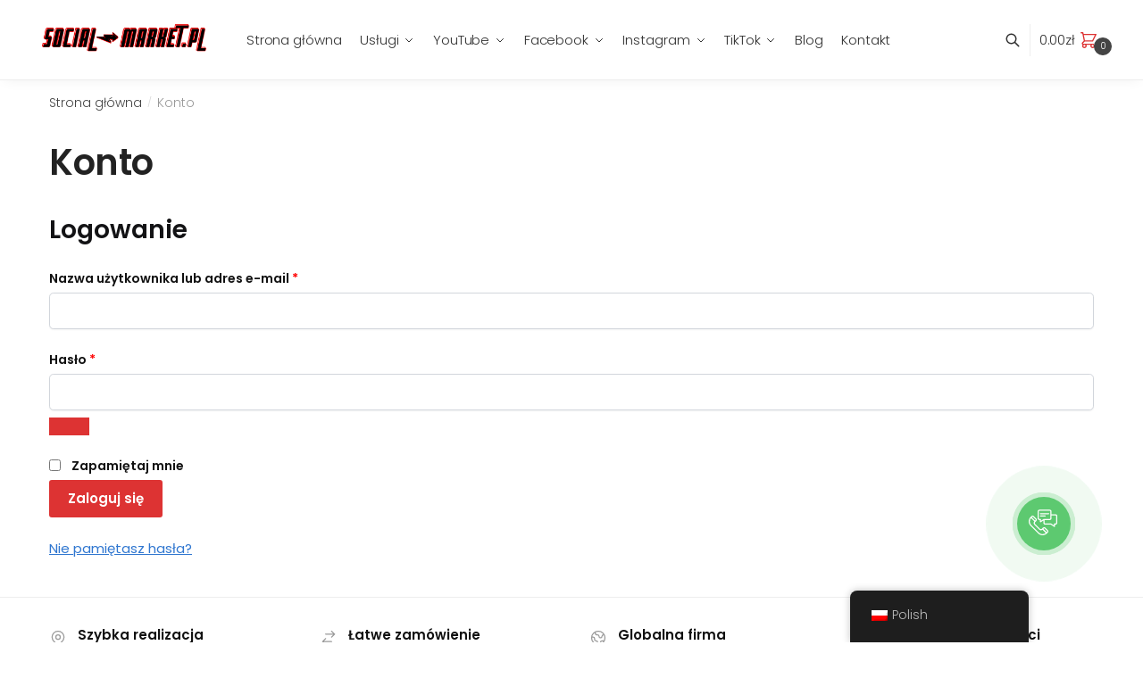

--- FILE ---
content_type: text/html; charset=UTF-8
request_url: https://social-market.pl/konto/
body_size: 20770
content:
<!doctype html>
<html lang="pl-PL" prefix="og: https://ogp.me/ns#">
<head>
<meta charset="UTF-8">
<meta name="viewport" content="height=device-height, width=device-width, initial-scale=1, maximum-scale=1">
<link rel="profile" href="https://gmpg.org/xfn/11">
<link rel="pingback" href="https://social-market.pl/xmlrpc.php">

	<style>img:is([sizes="auto" i], [sizes^="auto," i]) { contain-intrinsic-size: 3000px 1500px }</style>
	
<!-- Google Tag Manager for WordPress by gtm4wp.com -->
<script data-cfasync="false" data-pagespeed-no-defer>
	var gtm4wp_datalayer_name = "dataLayer";
	var dataLayer = dataLayer || [];
	const gtm4wp_use_sku_instead = 0;
	const gtm4wp_currency = 'PLN';
	const gtm4wp_product_per_impression = 0;
	const gtm4wp_clear_ecommerce = false;
	const gtm4wp_datalayer_max_timeout = 2000;
</script>
<!-- End Google Tag Manager for WordPress by gtm4wp.com -->
<!-- Optymalizacja wyszukiwarek według Rank Math - https://rankmath.com/ -->
<title>Konto - Social-Market.pl</title>
<meta name="robots" content="noindex, follow"/>
<meta property="og:locale" content="pl_PL" />
<meta property="og:type" content="article" />
<meta property="og:title" content="Konto - Social-Market.pl" />
<meta property="og:url" content="https://social-market.pl/konto/" />
<meta property="og:site_name" content="Social-Market.pl" />
<meta property="og:updated_time" content="2021-01-06T20:44:02+01:00" />
<meta property="article:published_time" content="2020-12-06T15:18:11+01:00" />
<meta property="article:modified_time" content="2021-01-06T20:44:02+01:00" />
<meta name="twitter:card" content="summary_large_image" />
<meta name="twitter:title" content="Konto - Social-Market.pl" />
<meta name="twitter:label1" content="Czas czytania" />
<meta name="twitter:data1" content="Mniej niż minuta" />
<script type="application/ld+json" class="rank-math-schema">{"@context":"https://schema.org","@graph":[{"@type":"Organization","@id":"https://social-market.pl/#organization","name":"Social-Market.pl"},{"@type":"WebSite","@id":"https://social-market.pl/#website","url":"https://social-market.pl","name":"Social-Market.pl","publisher":{"@id":"https://social-market.pl/#organization"},"inLanguage":"pl-PL"},{"@type":"WebPage","@id":"https://social-market.pl/konto/#webpage","url":"https://social-market.pl/konto/","name":"Konto - Social-Market.pl","datePublished":"2020-12-06T15:18:11+01:00","dateModified":"2021-01-06T20:44:02+01:00","isPartOf":{"@id":"https://social-market.pl/#website"},"inLanguage":"pl-PL"},{"@type":"Person","@id":"https://social-market.pl/author/admin/","name":"Krzysztof Wrzesie\u0144","url":"https://social-market.pl/author/admin/","image":{"@type":"ImageObject","@id":"https://secure.gravatar.com/avatar/a278ceb822fbfc6fa336b40db4ce80d027fcd971d2729c305194fbe00dbe0c21?s=96&amp;d=mm&amp;r=g","url":"https://secure.gravatar.com/avatar/a278ceb822fbfc6fa336b40db4ce80d027fcd971d2729c305194fbe00dbe0c21?s=96&amp;d=mm&amp;r=g","caption":"Krzysztof Wrzesie\u0144","inLanguage":"pl-PL"},"sameAs":["https://social-market.pl"],"worksFor":{"@id":"https://social-market.pl/#organization"}},{"@type":"Article","headline":"Konto - Social-Market.pl","datePublished":"2020-12-06T15:18:11+01:00","dateModified":"2021-01-06T20:44:02+01:00","author":{"@id":"https://social-market.pl/author/admin/","name":"Krzysztof Wrzesie\u0144"},"publisher":{"@id":"https://social-market.pl/#organization"},"name":"Konto - Social-Market.pl","@id":"https://social-market.pl/konto/#richSnippet","isPartOf":{"@id":"https://social-market.pl/konto/#webpage"},"inLanguage":"pl-PL","mainEntityOfPage":{"@id":"https://social-market.pl/konto/#webpage"}}]}</script>
<!-- /Wtyczka Rank Math WordPress SEO -->

<link rel='dns-prefetch' href='//www.googletagmanager.com' />
<link rel="alternate" type="application/rss+xml" title="Social-Market.pl &raquo; Kanał z wpisami" href="https://social-market.pl/feed/" />
<link rel="alternate" type="application/rss+xml" title="Social-Market.pl &raquo; Kanał z komentarzami" href="https://social-market.pl/comments/feed/" />
<script type="text/javascript">
/* <![CDATA[ */
window._wpemojiSettings = {"baseUrl":"https:\/\/s.w.org\/images\/core\/emoji\/16.0.1\/72x72\/","ext":".png","svgUrl":"https:\/\/s.w.org\/images\/core\/emoji\/16.0.1\/svg\/","svgExt":".svg","source":{"concatemoji":"https:\/\/social-market.pl\/wp-includes\/js\/wp-emoji-release.min.js?ver=6.8.3"}};
/*! This file is auto-generated */
!function(s,n){var o,i,e;function c(e){try{var t={supportTests:e,timestamp:(new Date).valueOf()};sessionStorage.setItem(o,JSON.stringify(t))}catch(e){}}function p(e,t,n){e.clearRect(0,0,e.canvas.width,e.canvas.height),e.fillText(t,0,0);var t=new Uint32Array(e.getImageData(0,0,e.canvas.width,e.canvas.height).data),a=(e.clearRect(0,0,e.canvas.width,e.canvas.height),e.fillText(n,0,0),new Uint32Array(e.getImageData(0,0,e.canvas.width,e.canvas.height).data));return t.every(function(e,t){return e===a[t]})}function u(e,t){e.clearRect(0,0,e.canvas.width,e.canvas.height),e.fillText(t,0,0);for(var n=e.getImageData(16,16,1,1),a=0;a<n.data.length;a++)if(0!==n.data[a])return!1;return!0}function f(e,t,n,a){switch(t){case"flag":return n(e,"\ud83c\udff3\ufe0f\u200d\u26a7\ufe0f","\ud83c\udff3\ufe0f\u200b\u26a7\ufe0f")?!1:!n(e,"\ud83c\udde8\ud83c\uddf6","\ud83c\udde8\u200b\ud83c\uddf6")&&!n(e,"\ud83c\udff4\udb40\udc67\udb40\udc62\udb40\udc65\udb40\udc6e\udb40\udc67\udb40\udc7f","\ud83c\udff4\u200b\udb40\udc67\u200b\udb40\udc62\u200b\udb40\udc65\u200b\udb40\udc6e\u200b\udb40\udc67\u200b\udb40\udc7f");case"emoji":return!a(e,"\ud83e\udedf")}return!1}function g(e,t,n,a){var r="undefined"!=typeof WorkerGlobalScope&&self instanceof WorkerGlobalScope?new OffscreenCanvas(300,150):s.createElement("canvas"),o=r.getContext("2d",{willReadFrequently:!0}),i=(o.textBaseline="top",o.font="600 32px Arial",{});return e.forEach(function(e){i[e]=t(o,e,n,a)}),i}function t(e){var t=s.createElement("script");t.src=e,t.defer=!0,s.head.appendChild(t)}"undefined"!=typeof Promise&&(o="wpEmojiSettingsSupports",i=["flag","emoji"],n.supports={everything:!0,everythingExceptFlag:!0},e=new Promise(function(e){s.addEventListener("DOMContentLoaded",e,{once:!0})}),new Promise(function(t){var n=function(){try{var e=JSON.parse(sessionStorage.getItem(o));if("object"==typeof e&&"number"==typeof e.timestamp&&(new Date).valueOf()<e.timestamp+604800&&"object"==typeof e.supportTests)return e.supportTests}catch(e){}return null}();if(!n){if("undefined"!=typeof Worker&&"undefined"!=typeof OffscreenCanvas&&"undefined"!=typeof URL&&URL.createObjectURL&&"undefined"!=typeof Blob)try{var e="postMessage("+g.toString()+"("+[JSON.stringify(i),f.toString(),p.toString(),u.toString()].join(",")+"));",a=new Blob([e],{type:"text/javascript"}),r=new Worker(URL.createObjectURL(a),{name:"wpTestEmojiSupports"});return void(r.onmessage=function(e){c(n=e.data),r.terminate(),t(n)})}catch(e){}c(n=g(i,f,p,u))}t(n)}).then(function(e){for(var t in e)n.supports[t]=e[t],n.supports.everything=n.supports.everything&&n.supports[t],"flag"!==t&&(n.supports.everythingExceptFlag=n.supports.everythingExceptFlag&&n.supports[t]);n.supports.everythingExceptFlag=n.supports.everythingExceptFlag&&!n.supports.flag,n.DOMReady=!1,n.readyCallback=function(){n.DOMReady=!0}}).then(function(){return e}).then(function(){var e;n.supports.everything||(n.readyCallback(),(e=n.source||{}).concatemoji?t(e.concatemoji):e.wpemoji&&e.twemoji&&(t(e.twemoji),t(e.wpemoji)))}))}((window,document),window._wpemojiSettings);
/* ]]> */
</script>
<style id='wp-emoji-styles-inline-css' type='text/css'>

	img.wp-smiley, img.emoji {
		display: inline !important;
		border: none !important;
		box-shadow: none !important;
		height: 1em !important;
		width: 1em !important;
		margin: 0 0.07em !important;
		vertical-align: -0.1em !important;
		background: none !important;
		padding: 0 !important;
	}
</style>
<link rel='stylesheet' id='wp-block-library-css' href='https://social-market.pl/wp-includes/css/dist/block-library/style.min.css?ver=6.8.3' type='text/css' media='all' />
<style id='classic-theme-styles-inline-css' type='text/css'>
/*! This file is auto-generated */
.wp-block-button__link{color:#fff;background-color:#32373c;border-radius:9999px;box-shadow:none;text-decoration:none;padding:calc(.667em + 2px) calc(1.333em + 2px);font-size:1.125em}.wp-block-file__button{background:#32373c;color:#fff;text-decoration:none}
</style>
<style id='global-styles-inline-css' type='text/css'>
:root{--wp--preset--aspect-ratio--square: 1;--wp--preset--aspect-ratio--4-3: 4/3;--wp--preset--aspect-ratio--3-4: 3/4;--wp--preset--aspect-ratio--3-2: 3/2;--wp--preset--aspect-ratio--2-3: 2/3;--wp--preset--aspect-ratio--16-9: 16/9;--wp--preset--aspect-ratio--9-16: 9/16;--wp--preset--color--black: #000000;--wp--preset--color--cyan-bluish-gray: #abb8c3;--wp--preset--color--white: #ffffff;--wp--preset--color--pale-pink: #f78da7;--wp--preset--color--vivid-red: #cf2e2e;--wp--preset--color--luminous-vivid-orange: #ff6900;--wp--preset--color--luminous-vivid-amber: #fcb900;--wp--preset--color--light-green-cyan: #7bdcb5;--wp--preset--color--vivid-green-cyan: #00d084;--wp--preset--color--pale-cyan-blue: #8ed1fc;--wp--preset--color--vivid-cyan-blue: #0693e3;--wp--preset--color--vivid-purple: #9b51e0;--wp--preset--gradient--vivid-cyan-blue-to-vivid-purple: linear-gradient(135deg,rgba(6,147,227,1) 0%,rgb(155,81,224) 100%);--wp--preset--gradient--light-green-cyan-to-vivid-green-cyan: linear-gradient(135deg,rgb(122,220,180) 0%,rgb(0,208,130) 100%);--wp--preset--gradient--luminous-vivid-amber-to-luminous-vivid-orange: linear-gradient(135deg,rgba(252,185,0,1) 0%,rgba(255,105,0,1) 100%);--wp--preset--gradient--luminous-vivid-orange-to-vivid-red: linear-gradient(135deg,rgba(255,105,0,1) 0%,rgb(207,46,46) 100%);--wp--preset--gradient--very-light-gray-to-cyan-bluish-gray: linear-gradient(135deg,rgb(238,238,238) 0%,rgb(169,184,195) 100%);--wp--preset--gradient--cool-to-warm-spectrum: linear-gradient(135deg,rgb(74,234,220) 0%,rgb(151,120,209) 20%,rgb(207,42,186) 40%,rgb(238,44,130) 60%,rgb(251,105,98) 80%,rgb(254,248,76) 100%);--wp--preset--gradient--blush-light-purple: linear-gradient(135deg,rgb(255,206,236) 0%,rgb(152,150,240) 100%);--wp--preset--gradient--blush-bordeaux: linear-gradient(135deg,rgb(254,205,165) 0%,rgb(254,45,45) 50%,rgb(107,0,62) 100%);--wp--preset--gradient--luminous-dusk: linear-gradient(135deg,rgb(255,203,112) 0%,rgb(199,81,192) 50%,rgb(65,88,208) 100%);--wp--preset--gradient--pale-ocean: linear-gradient(135deg,rgb(255,245,203) 0%,rgb(182,227,212) 50%,rgb(51,167,181) 100%);--wp--preset--gradient--electric-grass: linear-gradient(135deg,rgb(202,248,128) 0%,rgb(113,206,126) 100%);--wp--preset--gradient--midnight: linear-gradient(135deg,rgb(2,3,129) 0%,rgb(40,116,252) 100%);--wp--preset--font-size--small: 13px;--wp--preset--font-size--medium: 20px;--wp--preset--font-size--large: 36px;--wp--preset--font-size--x-large: 42px;--wp--preset--spacing--20: 0.44rem;--wp--preset--spacing--30: 0.67rem;--wp--preset--spacing--40: 1rem;--wp--preset--spacing--50: 1.5rem;--wp--preset--spacing--60: 2.25rem;--wp--preset--spacing--70: 3.38rem;--wp--preset--spacing--80: 5.06rem;--wp--preset--shadow--natural: 6px 6px 9px rgba(0, 0, 0, 0.2);--wp--preset--shadow--deep: 12px 12px 50px rgba(0, 0, 0, 0.4);--wp--preset--shadow--sharp: 6px 6px 0px rgba(0, 0, 0, 0.2);--wp--preset--shadow--outlined: 6px 6px 0px -3px rgba(255, 255, 255, 1), 6px 6px rgba(0, 0, 0, 1);--wp--preset--shadow--crisp: 6px 6px 0px rgba(0, 0, 0, 1);}:where(.is-layout-flex){gap: 0.5em;}:where(.is-layout-grid){gap: 0.5em;}body .is-layout-flex{display: flex;}.is-layout-flex{flex-wrap: wrap;align-items: center;}.is-layout-flex > :is(*, div){margin: 0;}body .is-layout-grid{display: grid;}.is-layout-grid > :is(*, div){margin: 0;}:where(.wp-block-columns.is-layout-flex){gap: 2em;}:where(.wp-block-columns.is-layout-grid){gap: 2em;}:where(.wp-block-post-template.is-layout-flex){gap: 1.25em;}:where(.wp-block-post-template.is-layout-grid){gap: 1.25em;}.has-black-color{color: var(--wp--preset--color--black) !important;}.has-cyan-bluish-gray-color{color: var(--wp--preset--color--cyan-bluish-gray) !important;}.has-white-color{color: var(--wp--preset--color--white) !important;}.has-pale-pink-color{color: var(--wp--preset--color--pale-pink) !important;}.has-vivid-red-color{color: var(--wp--preset--color--vivid-red) !important;}.has-luminous-vivid-orange-color{color: var(--wp--preset--color--luminous-vivid-orange) !important;}.has-luminous-vivid-amber-color{color: var(--wp--preset--color--luminous-vivid-amber) !important;}.has-light-green-cyan-color{color: var(--wp--preset--color--light-green-cyan) !important;}.has-vivid-green-cyan-color{color: var(--wp--preset--color--vivid-green-cyan) !important;}.has-pale-cyan-blue-color{color: var(--wp--preset--color--pale-cyan-blue) !important;}.has-vivid-cyan-blue-color{color: var(--wp--preset--color--vivid-cyan-blue) !important;}.has-vivid-purple-color{color: var(--wp--preset--color--vivid-purple) !important;}.has-black-background-color{background-color: var(--wp--preset--color--black) !important;}.has-cyan-bluish-gray-background-color{background-color: var(--wp--preset--color--cyan-bluish-gray) !important;}.has-white-background-color{background-color: var(--wp--preset--color--white) !important;}.has-pale-pink-background-color{background-color: var(--wp--preset--color--pale-pink) !important;}.has-vivid-red-background-color{background-color: var(--wp--preset--color--vivid-red) !important;}.has-luminous-vivid-orange-background-color{background-color: var(--wp--preset--color--luminous-vivid-orange) !important;}.has-luminous-vivid-amber-background-color{background-color: var(--wp--preset--color--luminous-vivid-amber) !important;}.has-light-green-cyan-background-color{background-color: var(--wp--preset--color--light-green-cyan) !important;}.has-vivid-green-cyan-background-color{background-color: var(--wp--preset--color--vivid-green-cyan) !important;}.has-pale-cyan-blue-background-color{background-color: var(--wp--preset--color--pale-cyan-blue) !important;}.has-vivid-cyan-blue-background-color{background-color: var(--wp--preset--color--vivid-cyan-blue) !important;}.has-vivid-purple-background-color{background-color: var(--wp--preset--color--vivid-purple) !important;}.has-black-border-color{border-color: var(--wp--preset--color--black) !important;}.has-cyan-bluish-gray-border-color{border-color: var(--wp--preset--color--cyan-bluish-gray) !important;}.has-white-border-color{border-color: var(--wp--preset--color--white) !important;}.has-pale-pink-border-color{border-color: var(--wp--preset--color--pale-pink) !important;}.has-vivid-red-border-color{border-color: var(--wp--preset--color--vivid-red) !important;}.has-luminous-vivid-orange-border-color{border-color: var(--wp--preset--color--luminous-vivid-orange) !important;}.has-luminous-vivid-amber-border-color{border-color: var(--wp--preset--color--luminous-vivid-amber) !important;}.has-light-green-cyan-border-color{border-color: var(--wp--preset--color--light-green-cyan) !important;}.has-vivid-green-cyan-border-color{border-color: var(--wp--preset--color--vivid-green-cyan) !important;}.has-pale-cyan-blue-border-color{border-color: var(--wp--preset--color--pale-cyan-blue) !important;}.has-vivid-cyan-blue-border-color{border-color: var(--wp--preset--color--vivid-cyan-blue) !important;}.has-vivid-purple-border-color{border-color: var(--wp--preset--color--vivid-purple) !important;}.has-vivid-cyan-blue-to-vivid-purple-gradient-background{background: var(--wp--preset--gradient--vivid-cyan-blue-to-vivid-purple) !important;}.has-light-green-cyan-to-vivid-green-cyan-gradient-background{background: var(--wp--preset--gradient--light-green-cyan-to-vivid-green-cyan) !important;}.has-luminous-vivid-amber-to-luminous-vivid-orange-gradient-background{background: var(--wp--preset--gradient--luminous-vivid-amber-to-luminous-vivid-orange) !important;}.has-luminous-vivid-orange-to-vivid-red-gradient-background{background: var(--wp--preset--gradient--luminous-vivid-orange-to-vivid-red) !important;}.has-very-light-gray-to-cyan-bluish-gray-gradient-background{background: var(--wp--preset--gradient--very-light-gray-to-cyan-bluish-gray) !important;}.has-cool-to-warm-spectrum-gradient-background{background: var(--wp--preset--gradient--cool-to-warm-spectrum) !important;}.has-blush-light-purple-gradient-background{background: var(--wp--preset--gradient--blush-light-purple) !important;}.has-blush-bordeaux-gradient-background{background: var(--wp--preset--gradient--blush-bordeaux) !important;}.has-luminous-dusk-gradient-background{background: var(--wp--preset--gradient--luminous-dusk) !important;}.has-pale-ocean-gradient-background{background: var(--wp--preset--gradient--pale-ocean) !important;}.has-electric-grass-gradient-background{background: var(--wp--preset--gradient--electric-grass) !important;}.has-midnight-gradient-background{background: var(--wp--preset--gradient--midnight) !important;}.has-small-font-size{font-size: var(--wp--preset--font-size--small) !important;}.has-medium-font-size{font-size: var(--wp--preset--font-size--medium) !important;}.has-large-font-size{font-size: var(--wp--preset--font-size--large) !important;}.has-x-large-font-size{font-size: var(--wp--preset--font-size--x-large) !important;}
:where(.wp-block-post-template.is-layout-flex){gap: 1.25em;}:where(.wp-block-post-template.is-layout-grid){gap: 1.25em;}
:where(.wp-block-columns.is-layout-flex){gap: 2em;}:where(.wp-block-columns.is-layout-grid){gap: 2em;}
:root :where(.wp-block-pullquote){font-size: 1.5em;line-height: 1.6;}
</style>
<link rel='stylesheet' id='select2-css' href='https://social-market.pl/wp-content/plugins/woocommerce/assets/css/select2.css?ver=10.4.3' type='text/css' media='all' />
<style id='woocommerce-inline-inline-css' type='text/css'>
.woocommerce form .form-row .required { visibility: visible; }
</style>
<link rel='stylesheet' id='trp-floater-language-switcher-style-css' href='https://social-market.pl/wp-content/plugins/translatepress-multilingual/assets/css/trp-floater-language-switcher.css?ver=3.0.7' type='text/css' media='all' />
<link rel='stylesheet' id='trp-language-switcher-style-css' href='https://social-market.pl/wp-content/plugins/translatepress-multilingual/assets/css/trp-language-switcher.css?ver=3.0.7' type='text/css' media='all' />
<link rel='stylesheet' id='dashicons-css' href='https://social-market.pl/wp-includes/css/dashicons.min.css?ver=6.8.3' type='text/css' media='all' />
<link rel='stylesheet' id='woocommerce-addons-css-css' href='https://social-market.pl/wp-content/plugins/woocommerce-product-addons/assets/css/frontend.css?ver=3.3.0' type='text/css' media='all' />
<link rel='stylesheet' id='iksm-public-style-css' href='https://social-market.pl/wp-content/plugins/iks-menu/assets/css/public.css?ver=1.12.7' type='text/css' media='all' />
<link rel='stylesheet' id='dgwt-wcas-style-css' href='https://social-market.pl/wp-content/plugins/ajax-search-for-woocommerce/assets/css/style.min.css?ver=1.32.2' type='text/css' media='all' />
<link rel='stylesheet' id='shoptimizer-style-css' href='https://social-market.pl/wp-content/themes/shoptimizer/style.css?ver=6.8.3' type='text/css' media='all' />
<link rel='stylesheet' id='shoptimizer-main-css' href='https://social-market.pl/wp-content/themes/shoptimizer/assets/css/main/main.css?ver=2.2.9' type='text/css' media='all' />
<link rel='stylesheet' id='shoptimizer-account-css' href='https://social-market.pl/wp-content/themes/shoptimizer/assets/css/main/my-account.css?ver=2.2.9' type='text/css' media='all' />
<link rel='stylesheet' id='shoptimizer-modal-css' href='https://social-market.pl/wp-content/themes/shoptimizer/assets/css/main/modal.css?ver=2.2.9' type='text/css' media='all' />
<link rel='stylesheet' id='shoptimizer-woocommerce-css' href='https://social-market.pl/wp-content/themes/shoptimizer/assets/css/woocommerce/woocommerce.css?ver=2.2.9' type='text/css' media='all' />
<script type="text/javascript" src="https://social-market.pl/wp-includes/js/jquery/jquery.min.js?ver=3.7.1" id="jquery-core-js"></script>
<script type="text/javascript" src="https://social-market.pl/wp-includes/js/jquery/jquery-migrate.min.js?ver=3.4.1" id="jquery-migrate-js"></script>
<script type="text/javascript" src="https://social-market.pl/wp-content/plugins/woocommerce/assets/js/jquery-blockui/jquery.blockUI.min.js?ver=2.7.0-wc.10.4.3" id="wc-jquery-blockui-js" defer="defer" data-wp-strategy="defer"></script>
<script type="text/javascript" id="wc-add-to-cart-js-extra">
/* <![CDATA[ */
var wc_add_to_cart_params = {"ajax_url":"\/wp-admin\/admin-ajax.php","wc_ajax_url":"\/?wc-ajax=%%endpoint%%","i18n_view_cart":"Zobacz koszyk","cart_url":"https:\/\/social-market.pl\/koszyk\/","is_cart":"","cart_redirect_after_add":"no"};
/* ]]> */
</script>
<script type="text/javascript" src="https://social-market.pl/wp-content/plugins/woocommerce/assets/js/frontend/add-to-cart.min.js?ver=10.4.3" id="wc-add-to-cart-js" defer="defer" data-wp-strategy="defer"></script>
<script type="text/javascript" src="https://social-market.pl/wp-content/plugins/woocommerce/assets/js/selectWoo/selectWoo.full.min.js?ver=1.0.9-wc.10.4.3" id="selectWoo-js" defer="defer" data-wp-strategy="defer"></script>
<script type="text/javascript" src="https://social-market.pl/wp-content/plugins/woocommerce/assets/js/frontend/account-i18n.min.js?ver=10.4.3" id="wc-account-i18n-js" defer="defer" data-wp-strategy="defer"></script>
<script type="text/javascript" src="https://social-market.pl/wp-content/plugins/woocommerce/assets/js/js-cookie/js.cookie.min.js?ver=2.1.4-wc.10.4.3" id="wc-js-cookie-js" defer="defer" data-wp-strategy="defer"></script>
<script type="text/javascript" id="woocommerce-js-extra">
/* <![CDATA[ */
var woocommerce_params = {"ajax_url":"\/wp-admin\/admin-ajax.php","wc_ajax_url":"\/?wc-ajax=%%endpoint%%","i18n_password_show":"Poka\u017c has\u0142o","i18n_password_hide":"Ukryj has\u0142o"};
/* ]]> */
</script>
<script type="text/javascript" src="https://social-market.pl/wp-content/plugins/woocommerce/assets/js/frontend/woocommerce.min.js?ver=10.4.3" id="woocommerce-js" defer="defer" data-wp-strategy="defer"></script>
<script type="text/javascript" src="https://social-market.pl/wp-content/plugins/translatepress-multilingual/assets/js/trp-frontend-compatibility.js?ver=3.0.7" id="trp-frontend-compatibility-js"></script>
<script type="text/javascript" src="https://social-market.pl/wp-content/plugins/woocommerce/assets/js/dompurify/purify.min.js?ver=10.4.3" id="wc-dompurify-js" defer="defer" data-wp-strategy="defer"></script>
<script type="text/javascript" src="https://social-market.pl/wp-content/plugins/woocommerce/assets/js/jquery-tiptip/jquery.tipTip.min.js?ver=10.4.3" id="wc-jquery-tiptip-js" defer="defer" data-wp-strategy="defer"></script>
<script type="text/javascript" src="https://social-market.pl/wp-content/plugins/iks-menu/assets/js/public.js?ver=1.12.7" id="iksm-public-script-js"></script>
<script type="text/javascript" src="https://social-market.pl/wp-content/plugins/iks-menu/assets/js/menu.js?ver=1.12.7" id="iksm-menu-script-js"></script>

<!-- Fragment znacznika Google (gtag.js) dodany przez Site Kit -->
<!-- Fragment Google Analytics dodany przez Site Kit -->
<script type="text/javascript" src="https://www.googletagmanager.com/gtag/js?id=GT-PHPX3RQ" id="google_gtagjs-js" async></script>
<script type="text/javascript" id="google_gtagjs-js-after">
/* <![CDATA[ */
window.dataLayer = window.dataLayer || [];function gtag(){dataLayer.push(arguments);}
gtag("set","linker",{"domains":["social-market.pl"]});
gtag("js", new Date());
gtag("set", "developer_id.dZTNiMT", true);
gtag("config", "GT-PHPX3RQ");
/* ]]> */
</script>
<link rel="https://api.w.org/" href="https://social-market.pl/wp-json/" /><link rel="alternate" title="JSON" type="application/json" href="https://social-market.pl/wp-json/wp/v2/pages/10" /><link rel="EditURI" type="application/rsd+xml" title="RSD" href="https://social-market.pl/xmlrpc.php?rsd" />
<meta name="generator" content="WordPress 6.8.3" />
<link rel='shortlink' href='https://social-market.pl/?p=10' />
<link rel="alternate" title="oEmbed (JSON)" type="application/json+oembed" href="https://social-market.pl/wp-json/oembed/1.0/embed?url=https%3A%2F%2Fsocial-market.pl%2Fkonto%2F" />
<link rel="alternate" title="oEmbed (XML)" type="text/xml+oembed" href="https://social-market.pl/wp-json/oembed/1.0/embed?url=https%3A%2F%2Fsocial-market.pl%2Fkonto%2F&#038;format=xml" />
<meta name="generator" content="Site Kit by Google 1.170.0" /><script type="text/javascript">
    (function (d,s,u,e,p) {
      p=d.getElementsByTagName(s)[0],e=d.createElement(s),e.async=1,e.src=u,p.parentNode.insertBefore(e, p);
    })(document, 'script', 'https://script.ringostat.com/v4/d7/d76f02c771f2c32b6c8e72d02020bb5429d4be4b.js');
    var pw = function() {if (typeof(ringostatAnalytics) === "undefined") {setTimeout(pw,100);} else {ringostatAnalytics.sendHit('pageview');}};
    pw();
</script>
           
<?php if ( function_exists( 'gtm4wp_the_gtm_tag' ) ) { gtm4wp_the_gtm_tag(); } ?>
<!-- Google Tag Manager -->
<script>(function(w,d,s,l,i){w[l]=w[l]||[];w[l].push({'gtm.start':
new Date().getTime(),event:'gtm.js'});var f=d.getElementsByTagName(s)[0],
j=d.createElement(s),dl=l!='dataLayer'?'&l='+l:'';j.async=true;j.src=
'https://www.googletagmanager.com/gtm.js?id='+i+dl;f.parentNode.insertBefore(j,f);
})(window,document,'script','dataLayer','GTM-55PSR8P');</script>
<!-- End Google Tag Manager -->
<link rel="alternate" hreflang="pl-PL" href="https://social-market.pl/konto/"/>
<link rel="alternate" hreflang="en-US" href="https://social-market.pl/en_us/konto/"/>
<link rel="alternate" hreflang="en-GB" href="https://social-market.pl/en/konto/"/>
<link rel="alternate" hreflang="es-ES" href="https://social-market.pl/es/konto/"/>
<link rel="alternate" hreflang="de-DE" href="https://social-market.pl/de/konto/"/>
<link rel="alternate" hreflang="cs-CZ" href="https://social-market.pl/cs/konto/"/>
<link rel="alternate" hreflang="ro-RO" href="https://social-market.pl/ro/konto/"/>
<link rel="alternate" hreflang="fr-FR" href="https://social-market.pl/fr/konto/"/>
<link rel="alternate" hreflang="ar" href="https://social-market.pl/ar/konto/"/>
<link rel="alternate" hreflang="pt-BR" href="https://social-market.pl/pt/konto/"/>
<link rel="alternate" hreflang="it-IT" href="https://social-market.pl/it/konto/"/>
<link rel="alternate" hreflang="tr-TR" href="https://social-market.pl/tr/konto/"/>
<link rel="alternate" hreflang="pl" href="https://social-market.pl/konto/"/>
<link rel="alternate" hreflang="en" href="https://social-market.pl/en_us/konto/"/>
<link rel="alternate" hreflang="es" href="https://social-market.pl/es/konto/"/>
<link rel="alternate" hreflang="de" href="https://social-market.pl/de/konto/"/>
<link rel="alternate" hreflang="cs" href="https://social-market.pl/cs/konto/"/>
<link rel="alternate" hreflang="ro" href="https://social-market.pl/ro/konto/"/>
<link rel="alternate" hreflang="fr" href="https://social-market.pl/fr/konto/"/>
<link rel="alternate" hreflang="pt" href="https://social-market.pl/pt/konto/"/>
<link rel="alternate" hreflang="it" href="https://social-market.pl/it/konto/"/>
<link rel="alternate" hreflang="tr" href="https://social-market.pl/tr/konto/"/>
<style type="text/css" id="iksm-dynamic-style"></style>
<!-- Google Tag Manager for WordPress by gtm4wp.com -->
<!-- GTM Container placement set to footer -->
<script data-cfasync="false" data-pagespeed-no-defer>
	var dataLayer_content = {"pagePostType":"page","pagePostType2":"single-page","pagePostAuthor":"Krzysztof Wrzesień"};
	dataLayer.push( dataLayer_content );
</script>
<script data-cfasync="false" data-pagespeed-no-defer>
(function(w,d,s,l,i){w[l]=w[l]||[];w[l].push({'gtm.start':
new Date().getTime(),event:'gtm.js'});var f=d.getElementsByTagName(s)[0],
j=d.createElement(s),dl=l!='dataLayer'?'&l='+l:'';j.async=true;j.src=
'//www.googletagmanager.com/gtm.js?id='+i+dl;f.parentNode.insertBefore(j,f);
})(window,document,'script','dataLayer','GTM-W2RGDWLW');
</script>
<!-- End Google Tag Manager for WordPress by gtm4wp.com -->		<style>
			.dgwt-wcas-ico-magnifier,.dgwt-wcas-ico-magnifier-handler{max-width:20px}.dgwt-wcas-search-wrapp{max-width:600px}.dgwt-wcas-style-pirx .dgwt-wcas-sf-wrapp{background-color:#fff}.dgwt-wcas-search-wrapp .dgwt-wcas-sf-wrapp input[type=search].dgwt-wcas-search-input,.dgwt-wcas-search-wrapp .dgwt-wcas-sf-wrapp input[type=search].dgwt-wcas-search-input:hover,.dgwt-wcas-search-wrapp .dgwt-wcas-sf-wrapp input[type=search].dgwt-wcas-search-input:focus{background-color:#fff;color:#000;border-color:#d33}.dgwt-wcas-sf-wrapp input[type=search].dgwt-wcas-search-input::placeholder{color:#000;opacity:.3}.dgwt-wcas-sf-wrapp input[type=search].dgwt-wcas-search-input::-webkit-input-placeholder{color:#000;opacity:.3}.dgwt-wcas-sf-wrapp input[type=search].dgwt-wcas-search-input:-moz-placeholder{color:#000;opacity:.3}.dgwt-wcas-sf-wrapp input[type=search].dgwt-wcas-search-input::-moz-placeholder{color:#000;opacity:.3}.dgwt-wcas-sf-wrapp input[type=search].dgwt-wcas-search-input:-ms-input-placeholder{color:#000}.dgwt-wcas-no-submit.dgwt-wcas-search-wrapp .dgwt-wcas-ico-magnifier path,.dgwt-wcas-search-wrapp .dgwt-wcas-close path{fill:#000}.dgwt-wcas-loader-circular-path{stroke:#000}.dgwt-wcas-preloader{opacity:.6}.dgwt-wcas-search-wrapp .dgwt-wcas-sf-wrapp .dgwt-wcas-search-submit::before{}.dgwt-wcas-search-wrapp .dgwt-wcas-sf-wrapp .dgwt-wcas-search-submit:hover::before,.dgwt-wcas-search-wrapp .dgwt-wcas-sf-wrapp .dgwt-wcas-search-submit:focus::before{}.dgwt-wcas-search-wrapp .dgwt-wcas-sf-wrapp .dgwt-wcas-search-submit,.dgwt-wcas-om-bar .dgwt-wcas-om-return{color:#d33}.dgwt-wcas-search-wrapp .dgwt-wcas-ico-magnifier,.dgwt-wcas-search-wrapp .dgwt-wcas-sf-wrapp .dgwt-wcas-search-submit svg path,.dgwt-wcas-om-bar .dgwt-wcas-om-return svg path{fill:#d33}.dgwt-wcas-suggestions-wrapp,.dgwt-wcas-details-wrapp{background-color:#fff}.dgwt-wcas-suggestion-selected{background-color:#fff}.dgwt-wcas-suggestions-wrapp *,.dgwt-wcas-details-wrapp *,.dgwt-wcas-sd,.dgwt-wcas-suggestion *{color:#000}.dgwt-wcas-st strong,.dgwt-wcas-sd strong{color:#d33}.dgwt-wcas-suggestions-wrapp,.dgwt-wcas-details-wrapp,.dgwt-wcas-suggestion,.dgwt-wcas-datails-title,.dgwt-wcas-details-more-products{border-color:#d33!important}		</style>
		
	<noscript><style>.woocommerce-product-gallery{ opacity: 1 !important; }</style></noscript>
	<meta name="generator" content="Elementor 3.34.1; features: additional_custom_breakpoints; settings: css_print_method-external, google_font-enabled, font_display-auto">
<style type="text/css">.recentcomments a{display:inline !important;padding:0 !important;margin:0 !important;}</style>			<style>
				.e-con.e-parent:nth-of-type(n+4):not(.e-lazyloaded):not(.e-no-lazyload),
				.e-con.e-parent:nth-of-type(n+4):not(.e-lazyloaded):not(.e-no-lazyload) * {
					background-image: none !important;
				}
				@media screen and (max-height: 1024px) {
					.e-con.e-parent:nth-of-type(n+3):not(.e-lazyloaded):not(.e-no-lazyload),
					.e-con.e-parent:nth-of-type(n+3):not(.e-lazyloaded):not(.e-no-lazyload) * {
						background-image: none !important;
					}
				}
				@media screen and (max-height: 640px) {
					.e-con.e-parent:nth-of-type(n+2):not(.e-lazyloaded):not(.e-no-lazyload),
					.e-con.e-parent:nth-of-type(n+2):not(.e-lazyloaded):not(.e-no-lazyload) * {
						background-image: none !important;
					}
				}
			</style>
			<link rel="icon" href="https://social-market.pl/wp-content/uploads/2021/01/cropped-logosocialmarket-32x32.png" sizes="32x32" />
<link rel="icon" href="https://social-market.pl/wp-content/uploads/2021/01/cropped-logosocialmarket-192x192.png" sizes="192x192" />
<link rel="apple-touch-icon" href="https://social-market.pl/wp-content/uploads/2021/01/cropped-logosocialmarket-180x180.png" />
<meta name="msapplication-TileImage" content="https://social-market.pl/wp-content/uploads/2021/01/cropped-logosocialmarket-270x270.png" />
		<style type="text/css" id="wp-custom-css">
			.wc-pao-addon-description {
	color:#CF262F!important;
}

.quantity  {
	display:none!important;
}		</style>
		<style id="kirki-inline-styles">.header-4 .site-header .custom-logo-link img{height:50px;}.price ins, .summary .yith-wcwl-add-to-wishlist a:before, .commercekit-wishlist a i:before, .commercekit-wishlist-table .price, .commercekit-wishlist-table .price ins, .widget-area .widget.widget_categories a:hover, #secondary .widget ul li a:hover, #secondary.widget-area .widget li.chosen a, .widget-area .widget a:hover, #secondary .widget_recent_comments ul li a:hover, .woocommerce-pagination .page-numbers li .page-numbers.current, div.product p.price, body:not(.mobile-toggled) .main-navigation ul.menu li.full-width.menu-item-has-children ul li.highlight > a, body:not(.mobile-toggled) .main-navigation ul.menu li.full-width.menu-item-has-children ul li.highlight > a:hover, #secondary .widget ins span.amount, #secondary .widget ins span.amount span, .search-results article h2 a:hover{color:#dd3333;}.spinner > div, .widget_price_filter .ui-slider .ui-slider-range, .widget_price_filter .ui-slider .ui-slider-handle, #page .woocommerce-tabs ul.tabs li span, #secondary.widget-area .widget .tagcloud a:hover, .widget-area .widget.widget_product_tag_cloud a:hover, footer .mc4wp-form input[type="submit"], #payment .payment_methods li.woocommerce-PaymentMethod > input[type=radio]:first-child:checked + label:before, #payment .payment_methods li.wc_payment_method > input[type=radio]:first-child:checked + label:before, #shipping_method > li > input[type=radio]:first-child:checked + label:before, ul#shipping_method li:only-child label:before, .image-border .elementor-image:after, ul.products li.product .yith-wcwl-wishlistexistsbrowse a:before, ul.products li.product .yith-wcwl-wishlistaddedbrowse a:before, ul.products li.product .yith-wcwl-add-button a:before, .summary .yith-wcwl-add-to-wishlist a:before, .commercekit-wishlist a i.cg-wishlist-t:before, .commercekit-wishlist a i.cg-wishlist:before, .summary .commercekit-wishlist a i.cg-wishlist-t:before, #page .woocommerce-tabs ul.tabs li a span, .main-navigation ul li a span strong, .widget_layered_nav ul.woocommerce-widget-layered-nav-list li.chosen:before{background-color:#dd3333;}a{color:#3077d0;}a:hover{color:#111;}body{background-color:#fff;}.col-full.topbar-wrapper{background-color:#fff;border-bottom-color:#eee;}.top-bar, .top-bar a{color:#323232;}body:not(.header-4) .site-header, .header-4-container{background-color:#fff;}.fa.menu-item, .ri.menu-item{border-left-color:#eee;}.header-4 .search-trigger span{border-right-color:#eee;}.header-widget-region{background-color:#dd3333;}.header-widget-region, .header-widget-region a{color:#fff;}button, .button, .button:hover, input[type=submit], ul.products li.product .button, ul.products li.product .added_to_cart, .site .widget_shopping_cart a.button.checkout, .woocommerce #respond input#submit.alt, .main-navigation ul.menu ul li a.button, .main-navigation ul.menu ul li a.button:hover, body .main-navigation ul.menu li.menu-item-has-children.full-width > .sub-menu-wrapper li a.button:hover, .main-navigation ul.menu li.menu-item-has-children.full-width > .sub-menu-wrapper li:hover a.added_to_cart, div.wpforms-container-full .wpforms-form button[type=submit], .product .cart .single_add_to_cart_button, .woocommerce-cart p.return-to-shop a, .elementor-row .feature p a, .image-feature figcaption span{color:#fff;}.single-product div.product form.cart .button.added::before{background-color:#fff;}button, .button, input[type=submit], ul.products li.product .button, .woocommerce #respond input#submit.alt, .product .cart .single_add_to_cart_button, .widget_shopping_cart a.button.checkout, .main-navigation ul.menu li.menu-item-has-children.full-width > .sub-menu-wrapper li a.added_to_cart, div.wpforms-container-full .wpforms-form button[type=submit], ul.products li.product .added_to_cart, .woocommerce-cart p.return-to-shop a, .elementor-row .feature a, .image-feature figcaption span{background-color:#dd3333;}.widget_shopping_cart a.button.checkout{border-color:#dd3333;}button:hover, .button:hover, [type="submit"]:hover, ul.products li.product .button:hover, #place_order[type="submit"]:hover, body .woocommerce #respond input#submit.alt:hover, .product .cart .single_add_to_cart_button:hover, .main-navigation ul.menu li.menu-item-has-children.full-width > .sub-menu-wrapper li a.added_to_cart:hover, div.wpforms-container-full .wpforms-form button[type=submit]:hover, div.wpforms-container-full .wpforms-form button[type=submit]:focus, ul.products li.product .added_to_cart:hover, .widget_shopping_cart a.button.checkout:hover, .woocommerce-cart p.return-to-shop a:hover{background-color:#db0a0a;}.widget_shopping_cart a.button.checkout:hover{border-color:#db0a0a;}.onsale, .product-label{background-color:#dd3333;color:#fff;}.content-area .summary .onsale{color:#dd3333;}.summary .product-label:before, .product-details-wrapper .product-label:before{border-right-color:#dd3333;}.entry-content .testimonial-entry-title:after, .cart-summary .widget li strong::before, p.stars.selected a.active::before, p.stars:hover a::before, p.stars.selected a:not(.active)::before{color:#faa30f;}.star-rating > span:before{background-color:#faa30f;}.tax-product_cat header.woocommerce-products-header, .shoptimizer-category-banner{background-color:#efeee3;}.term-description p, .term-description a, .term-description a:hover, .shoptimizer-category-banner h1, .shoptimizer-category-banner .taxonomy-description p{color:#222;}.single-product .site-content .col-full{background-color:#f8f8f8;}.call-back-feature a{background-color:#dd3333;color:#fff;}ul.checkout-bar:before, .woocommerce-checkout .checkout-bar li.active:after, ul.checkout-bar li.visited:after{background-color:#f92929;}.below-content .widget .ri{color:#999;}.below-content .widget svg{stroke:#999;}footer{background-color:#111;color:#ccc;}footer .widget .widget-title{color:#fff;}footer a:not(.button){color:#999;}footer a:not(.button):hover{color:#fff;}footer li a:after{border-color:#fff;}.menu-primary-menu-container > ul > li > a span:before{border-color:#dd3333;}.secondary-navigation .menu a, .ri.menu-item:before, .fa.menu-item:before{color:#404040;}.secondary-navigation .icon-wrapper svg{stroke:#404040;}.site-header-cart a.cart-contents .count, .site-header-cart a.cart-contents .count:after{border-color:#dd3333;}.site-header-cart a.cart-contents .count, .shoptimizer-cart-icon i{color:#dd3333;}.site-header-cart a.cart-contents:hover .count, .site-header-cart a.cart-contents:hover .count{background-color:#dd3333;}.site-header-cart .cart-contents{color:#fff;}body, button, input, select, textarea, h6{font-family:Poppins;font-size:16px;font-weight:300;color:#444;}.menu-primary-menu-container > ul > li > a, .site-header-cart .cart-contents{font-family:Poppins;font-size:15px;font-weight:300;letter-spacing:-0.1px;}.main-navigation ul.menu ul li > a, .main-navigation ul.nav-menu ul li > a{font-family:Poppins;font-size:14px;font-weight:300;}.main-navigation ul.menu li.menu-item-has-children.full-width > .sub-menu-wrapper li.menu-item-has-children > a, .main-navigation ul.menu li.menu-item-has-children.full-width > .sub-menu-wrapper li.heading > a{font-family:Poppins;font-size:12px;font-weight:300;letter-spacing:0.5px;text-transform:uppercase;}.entry-content{font-family:Poppins;font-size:16px;font-weight:400;line-height:1.6;color:#444;}h1{font-family:Poppins;font-size:40px;font-weight:600;letter-spacing:-0.5px;line-height:1.3;color:#222;}h2{font-family:Poppins;font-size:28px;font-weight:600;line-height:1.4;}h3{font-family:Poppins;font-size:24px;font-weight:600;line-height:1.45;}h4{font-family:Poppins;font-size:20px;font-weight:600;line-height:1.6;}h5{font-family:Poppins;font-size:18px;font-weight:400;line-height:1.6;}blockquote p{font-family:Poppins;font-size:20px;font-weight:400;line-height:1.45;}.widget .widget-title, .widget .widgettitle{font-family:Poppins;font-size:13px;font-weight:600;letter-spacing:0.3px;text-transform:uppercase;}body.single-post h1{font-family:Poppins;font-size:36px;font-weight:300;letter-spacing:-0.6px;line-height:1.24;}.term-description, .shoptimizer-category-banner .taxonomy-description{font-family:Poppins;font-size:17px;font-weight:300;}.content-area ul.products li.product .woocommerce-loop-product__title, .content-area ul.products li.product h2, ul.products li.product .woocommerce-loop-product__title, ul.products li.product .woocommerce-loop-product__title, .main-navigation ul.menu ul li.product .woocommerce-loop-product__title a{font-family:Poppins;font-size:15px;font-weight:300;}body .woocommerce #respond input#submit.alt, body .woocommerce a.button.alt, body .woocommerce button.button.alt, body .woocommerce input.button.alt, .product .cart .single_add_to_cart_button, .shoptimizer-sticky-add-to-cart__content-button a.button, .widget_shopping_cart a.button.checkout{font-family:Poppins;font-weight:300;letter-spacing:-0.3px;text-transform:none;}.col-full, .single-product .site-content .shoptimizer-sticky-add-to-cart .col-full, body .woocommerce-message{max-width:1170px;}.product-details-wrapper, .single-product .woocommerce-Tabs-panel, .single-product .archive-header .woocommerce-breadcrumb, .related.products, .upsells.products{max-width:calc(1170px + 5.2325em);}.main-navigation ul li.menu-item-has-children.full-width .container{max-width:1170px;}.below-content .col-full, footer .col-full{max-width:calc(1170px + 40px);}#secondary{width:21%;}.content-area{width:72%;}@media (max-width: 992px){.main-header, .site-branding{height:70px;}.main-header .site-header-cart{top:calc(-14px + 70px / 2);}body.theme-shoptimizer .site-header .custom-logo-link img, body.wp-custom-logo .site-header .custom-logo-link img{height:22px;}.m-search-bh .site-search, .m-search-toggled .site-search{background-color:#fff;}.menu-toggle .bar, .site-header-cart a.cart-contents:hover .count{background-color:#111;}.menu-toggle .bar-text, .menu-toggle:hover .bar-text, .site-header-cart a.cart-contents .count{color:#111;}.mobile-search-toggle svg{stroke:#111;}.site-header-cart a.cart-contents:hover .count{background-color:#dd3333;}.site-header-cart a.cart-contents:not(:hover) .count{color:#dd3333;}.shoptimizer-cart-icon svg{stroke:#dd3333;}.site-header .site-header-cart a.cart-contents .count, .site-header-cart a.cart-contents .count:after{border-color:#dd3333;}.col-full-nav{background-color:#fff;}.main-navigation ul li a, body .main-navigation ul.menu > li.menu-item-has-children > span.caret::after, .main-navigation .woocommerce-loop-product__title, .main-navigation ul.menu li.product, body .main-navigation ul.menu li.menu-item-has-children.full-width>.sub-menu-wrapper li h6 a, body .main-navigation ul.menu li.menu-item-has-children.full-width>.sub-menu-wrapper li h6 a:hover, .main-navigation ul.products li.product .price, body .main-navigation ul.menu li.menu-item-has-children li.menu-item-has-children span.caret, body.mobile-toggled .main-navigation ul.menu li.menu-item-has-children.full-width > .sub-menu-wrapper li p.product__categories a, body.mobile-toggled ul.products li.product p.product__categories a, body li.menu-item-product p.product__categories, body .main-navigation .price ins, .main-navigation ul.menu li.menu-item-has-children.full-width > .sub-menu-wrapper li.menu-item-has-children > a, .main-navigation ul.menu li.menu-item-has-children.full-width > .sub-menu-wrapper li.heading > a, .mobile-extra, .mobile-extra h4, .mobile-extra a{color:#222;}.main-navigation ul.menu li.menu-item-has-children span.caret::after{background-color:#222;}.main-navigation ul.menu > li.menu-item-has-children.dropdown-open > .sub-menu-wrapper{border-bottom-color:#eee;}}@media (min-width: 993px){.header-4 .header-4-container{height:90px;}.header-4 .menu-primary-menu-container > ul > li > a, .header-4 .search-trigger{line-height:90px;}.header-4 .menu-primary-menu-container > ul > li > a, .header-4 .site-header-cart .cart-contents .amount, .header-4 .search-trigger, .header-4 .search-trigger:hover{color:#323232;}.main-navigation ul.menu > li.menu-item-has-children > a::after, .main-navigation ul.menu > li.page_item_has_children > a::after, .main-navigation ul.nav-menu > li.menu-item-has-children > a::after, .main-navigation ul.nav-menu > li.page_item_has_children > a::after{background-color:#323232;}.main-navigation ul.menu ul.sub-menu{background-color:#fff;}.main-navigation ul.menu ul li a, .main-navigation ul.nav-menu ul li a{color:#323232;}.main-navigation ul.menu ul a:hover{color:#dd3333;}.shoptimizer-cart-icon svg{stroke:#dd3333;}.site-header-cart a.cart-contents:hover .count{color:#fff;}}@media (min-width: 770px){.single-product h1{font-family:Poppins;font-size:32px;font-weight:300;letter-spacing:-0.5px;}}/* devanagari */
@font-face {
  font-family: 'Poppins';
  font-style: normal;
  font-weight: 300;
  font-display: swap;
  src: url(https://social-market.pl/wp-content/fonts/poppins/pxiByp8kv8JHgFVrLDz8Z11lFc-K.woff2) format('woff2');
  unicode-range: U+0900-097F, U+1CD0-1CF9, U+200C-200D, U+20A8, U+20B9, U+20F0, U+25CC, U+A830-A839, U+A8E0-A8FF, U+11B00-11B09;
}
/* latin-ext */
@font-face {
  font-family: 'Poppins';
  font-style: normal;
  font-weight: 300;
  font-display: swap;
  src: url(https://social-market.pl/wp-content/fonts/poppins/pxiByp8kv8JHgFVrLDz8Z1JlFc-K.woff2) format('woff2');
  unicode-range: U+0100-02BA, U+02BD-02C5, U+02C7-02CC, U+02CE-02D7, U+02DD-02FF, U+0304, U+0308, U+0329, U+1D00-1DBF, U+1E00-1E9F, U+1EF2-1EFF, U+2020, U+20A0-20AB, U+20AD-20C0, U+2113, U+2C60-2C7F, U+A720-A7FF;
}
/* latin */
@font-face {
  font-family: 'Poppins';
  font-style: normal;
  font-weight: 300;
  font-display: swap;
  src: url(https://social-market.pl/wp-content/fonts/poppins/pxiByp8kv8JHgFVrLDz8Z1xlFQ.woff2) format('woff2');
  unicode-range: U+0000-00FF, U+0131, U+0152-0153, U+02BB-02BC, U+02C6, U+02DA, U+02DC, U+0304, U+0308, U+0329, U+2000-206F, U+20AC, U+2122, U+2191, U+2193, U+2212, U+2215, U+FEFF, U+FFFD;
}
/* devanagari */
@font-face {
  font-family: 'Poppins';
  font-style: normal;
  font-weight: 400;
  font-display: swap;
  src: url(https://social-market.pl/wp-content/fonts/poppins/pxiEyp8kv8JHgFVrJJbecmNE.woff2) format('woff2');
  unicode-range: U+0900-097F, U+1CD0-1CF9, U+200C-200D, U+20A8, U+20B9, U+20F0, U+25CC, U+A830-A839, U+A8E0-A8FF, U+11B00-11B09;
}
/* latin-ext */
@font-face {
  font-family: 'Poppins';
  font-style: normal;
  font-weight: 400;
  font-display: swap;
  src: url(https://social-market.pl/wp-content/fonts/poppins/pxiEyp8kv8JHgFVrJJnecmNE.woff2) format('woff2');
  unicode-range: U+0100-02BA, U+02BD-02C5, U+02C7-02CC, U+02CE-02D7, U+02DD-02FF, U+0304, U+0308, U+0329, U+1D00-1DBF, U+1E00-1E9F, U+1EF2-1EFF, U+2020, U+20A0-20AB, U+20AD-20C0, U+2113, U+2C60-2C7F, U+A720-A7FF;
}
/* latin */
@font-face {
  font-family: 'Poppins';
  font-style: normal;
  font-weight: 400;
  font-display: swap;
  src: url(https://social-market.pl/wp-content/fonts/poppins/pxiEyp8kv8JHgFVrJJfecg.woff2) format('woff2');
  unicode-range: U+0000-00FF, U+0131, U+0152-0153, U+02BB-02BC, U+02C6, U+02DA, U+02DC, U+0304, U+0308, U+0329, U+2000-206F, U+20AC, U+2122, U+2191, U+2193, U+2212, U+2215, U+FEFF, U+FFFD;
}
/* devanagari */
@font-face {
  font-family: 'Poppins';
  font-style: normal;
  font-weight: 600;
  font-display: swap;
  src: url(https://social-market.pl/wp-content/fonts/poppins/pxiByp8kv8JHgFVrLEj6Z11lFc-K.woff2) format('woff2');
  unicode-range: U+0900-097F, U+1CD0-1CF9, U+200C-200D, U+20A8, U+20B9, U+20F0, U+25CC, U+A830-A839, U+A8E0-A8FF, U+11B00-11B09;
}
/* latin-ext */
@font-face {
  font-family: 'Poppins';
  font-style: normal;
  font-weight: 600;
  font-display: swap;
  src: url(https://social-market.pl/wp-content/fonts/poppins/pxiByp8kv8JHgFVrLEj6Z1JlFc-K.woff2) format('woff2');
  unicode-range: U+0100-02BA, U+02BD-02C5, U+02C7-02CC, U+02CE-02D7, U+02DD-02FF, U+0304, U+0308, U+0329, U+1D00-1DBF, U+1E00-1E9F, U+1EF2-1EFF, U+2020, U+20A0-20AB, U+20AD-20C0, U+2113, U+2C60-2C7F, U+A720-A7FF;
}
/* latin */
@font-face {
  font-family: 'Poppins';
  font-style: normal;
  font-weight: 600;
  font-display: swap;
  src: url(https://social-market.pl/wp-content/fonts/poppins/pxiByp8kv8JHgFVrLEj6Z1xlFQ.woff2) format('woff2');
  unicode-range: U+0000-00FF, U+0131, U+0152-0153, U+02BB-02BC, U+02C6, U+02DA, U+02DC, U+0304, U+0308, U+0329, U+2000-206F, U+20AC, U+2122, U+2191, U+2193, U+2212, U+2215, U+FEFF, U+FFFD;
}/* devanagari */
@font-face {
  font-family: 'Poppins';
  font-style: normal;
  font-weight: 300;
  font-display: swap;
  src: url(https://social-market.pl/wp-content/fonts/poppins/pxiByp8kv8JHgFVrLDz8Z11lFc-K.woff2) format('woff2');
  unicode-range: U+0900-097F, U+1CD0-1CF9, U+200C-200D, U+20A8, U+20B9, U+20F0, U+25CC, U+A830-A839, U+A8E0-A8FF, U+11B00-11B09;
}
/* latin-ext */
@font-face {
  font-family: 'Poppins';
  font-style: normal;
  font-weight: 300;
  font-display: swap;
  src: url(https://social-market.pl/wp-content/fonts/poppins/pxiByp8kv8JHgFVrLDz8Z1JlFc-K.woff2) format('woff2');
  unicode-range: U+0100-02BA, U+02BD-02C5, U+02C7-02CC, U+02CE-02D7, U+02DD-02FF, U+0304, U+0308, U+0329, U+1D00-1DBF, U+1E00-1E9F, U+1EF2-1EFF, U+2020, U+20A0-20AB, U+20AD-20C0, U+2113, U+2C60-2C7F, U+A720-A7FF;
}
/* latin */
@font-face {
  font-family: 'Poppins';
  font-style: normal;
  font-weight: 300;
  font-display: swap;
  src: url(https://social-market.pl/wp-content/fonts/poppins/pxiByp8kv8JHgFVrLDz8Z1xlFQ.woff2) format('woff2');
  unicode-range: U+0000-00FF, U+0131, U+0152-0153, U+02BB-02BC, U+02C6, U+02DA, U+02DC, U+0304, U+0308, U+0329, U+2000-206F, U+20AC, U+2122, U+2191, U+2193, U+2212, U+2215, U+FEFF, U+FFFD;
}
/* devanagari */
@font-face {
  font-family: 'Poppins';
  font-style: normal;
  font-weight: 400;
  font-display: swap;
  src: url(https://social-market.pl/wp-content/fonts/poppins/pxiEyp8kv8JHgFVrJJbecmNE.woff2) format('woff2');
  unicode-range: U+0900-097F, U+1CD0-1CF9, U+200C-200D, U+20A8, U+20B9, U+20F0, U+25CC, U+A830-A839, U+A8E0-A8FF, U+11B00-11B09;
}
/* latin-ext */
@font-face {
  font-family: 'Poppins';
  font-style: normal;
  font-weight: 400;
  font-display: swap;
  src: url(https://social-market.pl/wp-content/fonts/poppins/pxiEyp8kv8JHgFVrJJnecmNE.woff2) format('woff2');
  unicode-range: U+0100-02BA, U+02BD-02C5, U+02C7-02CC, U+02CE-02D7, U+02DD-02FF, U+0304, U+0308, U+0329, U+1D00-1DBF, U+1E00-1E9F, U+1EF2-1EFF, U+2020, U+20A0-20AB, U+20AD-20C0, U+2113, U+2C60-2C7F, U+A720-A7FF;
}
/* latin */
@font-face {
  font-family: 'Poppins';
  font-style: normal;
  font-weight: 400;
  font-display: swap;
  src: url(https://social-market.pl/wp-content/fonts/poppins/pxiEyp8kv8JHgFVrJJfecg.woff2) format('woff2');
  unicode-range: U+0000-00FF, U+0131, U+0152-0153, U+02BB-02BC, U+02C6, U+02DA, U+02DC, U+0304, U+0308, U+0329, U+2000-206F, U+20AC, U+2122, U+2191, U+2193, U+2212, U+2215, U+FEFF, U+FFFD;
}
/* devanagari */
@font-face {
  font-family: 'Poppins';
  font-style: normal;
  font-weight: 600;
  font-display: swap;
  src: url(https://social-market.pl/wp-content/fonts/poppins/pxiByp8kv8JHgFVrLEj6Z11lFc-K.woff2) format('woff2');
  unicode-range: U+0900-097F, U+1CD0-1CF9, U+200C-200D, U+20A8, U+20B9, U+20F0, U+25CC, U+A830-A839, U+A8E0-A8FF, U+11B00-11B09;
}
/* latin-ext */
@font-face {
  font-family: 'Poppins';
  font-style: normal;
  font-weight: 600;
  font-display: swap;
  src: url(https://social-market.pl/wp-content/fonts/poppins/pxiByp8kv8JHgFVrLEj6Z1JlFc-K.woff2) format('woff2');
  unicode-range: U+0100-02BA, U+02BD-02C5, U+02C7-02CC, U+02CE-02D7, U+02DD-02FF, U+0304, U+0308, U+0329, U+1D00-1DBF, U+1E00-1E9F, U+1EF2-1EFF, U+2020, U+20A0-20AB, U+20AD-20C0, U+2113, U+2C60-2C7F, U+A720-A7FF;
}
/* latin */
@font-face {
  font-family: 'Poppins';
  font-style: normal;
  font-weight: 600;
  font-display: swap;
  src: url(https://social-market.pl/wp-content/fonts/poppins/pxiByp8kv8JHgFVrLEj6Z1xlFQ.woff2) format('woff2');
  unicode-range: U+0000-00FF, U+0131, U+0152-0153, U+02BB-02BC, U+02C6, U+02DA, U+02DC, U+0304, U+0308, U+0329, U+2000-206F, U+20AC, U+2122, U+2191, U+2193, U+2212, U+2215, U+FEFF, U+FFFD;
}/* devanagari */
@font-face {
  font-family: 'Poppins';
  font-style: normal;
  font-weight: 300;
  font-display: swap;
  src: url(https://social-market.pl/wp-content/fonts/poppins/pxiByp8kv8JHgFVrLDz8Z11lFc-K.woff2) format('woff2');
  unicode-range: U+0900-097F, U+1CD0-1CF9, U+200C-200D, U+20A8, U+20B9, U+20F0, U+25CC, U+A830-A839, U+A8E0-A8FF, U+11B00-11B09;
}
/* latin-ext */
@font-face {
  font-family: 'Poppins';
  font-style: normal;
  font-weight: 300;
  font-display: swap;
  src: url(https://social-market.pl/wp-content/fonts/poppins/pxiByp8kv8JHgFVrLDz8Z1JlFc-K.woff2) format('woff2');
  unicode-range: U+0100-02BA, U+02BD-02C5, U+02C7-02CC, U+02CE-02D7, U+02DD-02FF, U+0304, U+0308, U+0329, U+1D00-1DBF, U+1E00-1E9F, U+1EF2-1EFF, U+2020, U+20A0-20AB, U+20AD-20C0, U+2113, U+2C60-2C7F, U+A720-A7FF;
}
/* latin */
@font-face {
  font-family: 'Poppins';
  font-style: normal;
  font-weight: 300;
  font-display: swap;
  src: url(https://social-market.pl/wp-content/fonts/poppins/pxiByp8kv8JHgFVrLDz8Z1xlFQ.woff2) format('woff2');
  unicode-range: U+0000-00FF, U+0131, U+0152-0153, U+02BB-02BC, U+02C6, U+02DA, U+02DC, U+0304, U+0308, U+0329, U+2000-206F, U+20AC, U+2122, U+2191, U+2193, U+2212, U+2215, U+FEFF, U+FFFD;
}
/* devanagari */
@font-face {
  font-family: 'Poppins';
  font-style: normal;
  font-weight: 400;
  font-display: swap;
  src: url(https://social-market.pl/wp-content/fonts/poppins/pxiEyp8kv8JHgFVrJJbecmNE.woff2) format('woff2');
  unicode-range: U+0900-097F, U+1CD0-1CF9, U+200C-200D, U+20A8, U+20B9, U+20F0, U+25CC, U+A830-A839, U+A8E0-A8FF, U+11B00-11B09;
}
/* latin-ext */
@font-face {
  font-family: 'Poppins';
  font-style: normal;
  font-weight: 400;
  font-display: swap;
  src: url(https://social-market.pl/wp-content/fonts/poppins/pxiEyp8kv8JHgFVrJJnecmNE.woff2) format('woff2');
  unicode-range: U+0100-02BA, U+02BD-02C5, U+02C7-02CC, U+02CE-02D7, U+02DD-02FF, U+0304, U+0308, U+0329, U+1D00-1DBF, U+1E00-1E9F, U+1EF2-1EFF, U+2020, U+20A0-20AB, U+20AD-20C0, U+2113, U+2C60-2C7F, U+A720-A7FF;
}
/* latin */
@font-face {
  font-family: 'Poppins';
  font-style: normal;
  font-weight: 400;
  font-display: swap;
  src: url(https://social-market.pl/wp-content/fonts/poppins/pxiEyp8kv8JHgFVrJJfecg.woff2) format('woff2');
  unicode-range: U+0000-00FF, U+0131, U+0152-0153, U+02BB-02BC, U+02C6, U+02DA, U+02DC, U+0304, U+0308, U+0329, U+2000-206F, U+20AC, U+2122, U+2191, U+2193, U+2212, U+2215, U+FEFF, U+FFFD;
}
/* devanagari */
@font-face {
  font-family: 'Poppins';
  font-style: normal;
  font-weight: 600;
  font-display: swap;
  src: url(https://social-market.pl/wp-content/fonts/poppins/pxiByp8kv8JHgFVrLEj6Z11lFc-K.woff2) format('woff2');
  unicode-range: U+0900-097F, U+1CD0-1CF9, U+200C-200D, U+20A8, U+20B9, U+20F0, U+25CC, U+A830-A839, U+A8E0-A8FF, U+11B00-11B09;
}
/* latin-ext */
@font-face {
  font-family: 'Poppins';
  font-style: normal;
  font-weight: 600;
  font-display: swap;
  src: url(https://social-market.pl/wp-content/fonts/poppins/pxiByp8kv8JHgFVrLEj6Z1JlFc-K.woff2) format('woff2');
  unicode-range: U+0100-02BA, U+02BD-02C5, U+02C7-02CC, U+02CE-02D7, U+02DD-02FF, U+0304, U+0308, U+0329, U+1D00-1DBF, U+1E00-1E9F, U+1EF2-1EFF, U+2020, U+20A0-20AB, U+20AD-20C0, U+2113, U+2C60-2C7F, U+A720-A7FF;
}
/* latin */
@font-face {
  font-family: 'Poppins';
  font-style: normal;
  font-weight: 600;
  font-display: swap;
  src: url(https://social-market.pl/wp-content/fonts/poppins/pxiByp8kv8JHgFVrLEj6Z1xlFQ.woff2) format('woff2');
  unicode-range: U+0000-00FF, U+0131, U+0152-0153, U+02BB-02BC, U+02C6, U+02DA, U+02DC, U+0304, U+0308, U+0329, U+2000-206F, U+20AC, U+2122, U+2191, U+2193, U+2212, U+2215, U+FEFF, U+FFFD;
}</style><!-- Meta Pixel Code -->
<script>
  !function(f,b,e,v,n,t,s)
  {if(f.fbq)return;n=f.fbq=function(){n.callMethod?
  n.callMethod.apply(n,arguments):n.queue.push(arguments)};
  if(!f._fbq)f._fbq=n;n.push=n;n.loaded=!0;n.version='2.0';
  n.queue=[];t=b.createElement(e);t.async=!0;
  t.src=v;s=b.getElementsByTagName(e)[0];
  s.parentNode.insertBefore(t,s)}(window, document,'script',
  'https://connect.facebook.net/en_US/fbevents.js');
  fbq('init', '553603793302460');
  fbq('track', 'PageView');
</script>
<noscript><img height="1" width="1" style="display:none"
  src="https://www.facebook.com/tr?id=553603793302460&ev=PageView&noscript=1"
/></noscript>
<!-- End Meta Pixel Code -->
</head>

<body class="wp-singular page-template-default page page-id-10 wp-custom-logo wp-theme-shoptimizer theme-shoptimizer woocommerce-account woocommerce-page woocommerce-no-js translatepress-pl_PL static-cta-buttons sticky-m sticky-d header-4 full-width-header sticky-b v-gallery right-woocommerce-sidebar right-archives-sidebar right-page-sidebar right-post-sidebar wc-active product-align-center min-ck elementor-default elementor-kit-11">



<div class="mobile-menu close-drawer"></div>
<div id="page" class="hfeed site">

			<a class="skip-link screen-reader-text" href="#site-navigation">Skip to navigation</a>
		<a class="skip-link screen-reader-text" href="#content">Skip to content</a>
				<div class="shoptimizer-mini-cart-wrap">
			<div id="ajax-loading">
				<div class="shoptimizer-loader">
					<div class="spinner">
					<div class="bounce1"></div>
					<div class="bounce2"></div>
					<div class="bounce3"></div>
					</div>
				</div>
			</div>
			<div class="cart-drawer-heading">Koszyk</div>
			<div class="close-drawer"></div>

			<div class="widget woocommerce widget_shopping_cart"><div class="widget_shopping_cart_content"></div></div></div>	
			
	
			
					<div class="header-4-container">
				<div class="header-4-inner">
		
	<header id="masthead" class="site-header">

		<div class="menu-overlay"></div>

		<div class="main-header col-full">

					<div class="site-branding">
			<button class="menu-toggle" aria-label="Menu" aria-controls="site-navigation" aria-expanded="false">
				<span class="bar"></span><span class="bar"></span><span class="bar"></span>
								<span class="bar-text">MENU</span>
					
			</button>
			<a href="https://social-market.pl/" class="custom-logo-link"><img width="1500" height="354" src="https://social-market.pl/wp-content/uploads/2021/01/cropped-logosocialmarket-2.png" class="custom-logo" alt="Social-Market.pl" srcset="https://social-market.pl/wp-content/uploads/2021/01/cropped-logosocialmarket-2.png 1500w, https://social-market.pl/wp-content/uploads/2021/01/cropped-logosocialmarket-2-300x71.png 300w, https://social-market.pl/wp-content/uploads/2021/01/cropped-logosocialmarket-2-1024x242.png 1024w, https://social-market.pl/wp-content/uploads/2021/01/cropped-logosocialmarket-2-768x181.png 768w, https://social-market.pl/wp-content/uploads/2021/01/cropped-logosocialmarket-2-600x142.png 600w, https://social-market.pl/wp-content/uploads/2021/01/cropped-logosocialmarket-2-150x35.png 150w" sizes="(max-width: 1500px) 100vw, 1500px" /></a>		</div>
					
															<div class="site-search">
							<div class="widget woocommerce widget_product_search"><form role="search" method="get" class="woocommerce-product-search" action="https://social-market.pl/">
	<label class="screen-reader-text" for="woocommerce-product-search-field-0">Szukaj:</label>
	<input type="search" id="woocommerce-product-search-field-0" class="search-field" placeholder="Szukaj produktów&hellip;" value="" name="s" />
	<button type="submit" value="Szukaj" class="">Szukaj</button>
	<input type="hidden" name="post_type" value="product" />
</form>
</div>						</div>
																	



		<ul class="site-header-cart menu">
			<li>			
	<div class="cart-click">

					<a class="cart-contents" href="#" title="View your shopping cart">
		
		<span class="amount"><span class="woocommerce-Price-amount amount">0.00<span class="woocommerce-Price-currencySymbol">&#122;&#322;</span></span></span>

		
				<span class="shoptimizer-cart-icon">
			<svg xmlns="http://www.w3.org/2000/svg" fill="none" viewBox="0 0 24 24" stroke="currentColor">
  <path stroke-linecap="round" stroke-linejoin="round" stroke-width="2" d="M3 3h2l.4 2M7 13h10l4-8H5.4M7 13L5.4 5M7 13l-2.293 2.293c-.63.63-.184 1.707.707 1.707H17m0 0a2 2 0 100 4 2 2 0 000-4zm-8 2a2 2 0 11-4 0 2 2 0 014 0z" />
</svg><span class="mini-count">0</span></span>
		
		

		</a>
	</div>	
		</li>
		</ul>
		
					
		</div>


	</header><!-- #masthead -->

	
	<div class="col-full-nav">

				
															<div class="site-search">
							<div class="widget woocommerce widget_product_search"><form role="search" method="get" class="woocommerce-product-search" action="https://social-market.pl/">
	<label class="screen-reader-text" for="woocommerce-product-search-field-1">Szukaj:</label>
	<input type="search" id="woocommerce-product-search-field-1" class="search-field" placeholder="Szukaj produktów&hellip;" value="" name="s" />
	<button type="submit" value="Szukaj" class="">Szukaj</button>
	<input type="hidden" name="post_type" value="product" />
</form>
</div>						</div>
														<nav id="site-navigation" class="main-navigation" aria-label="Primary Navigation">

			
			<div class="primary-navigation">				
			
					
						<div class="menu-primary-menu-container">
				<ul id="menu-primary-menu" class="menu"><li id="nav-menu-item-6511" class="menu-item menu-item-type-post_type menu-item-object-page menu-item-home"><a href="https://social-market.pl/" class="menu-link main-menu-link"><span>Strona główna</span></a></li>
<li id="nav-menu-item-7501" class="menu-item menu-item-type-custom menu-item-object-custom menu-item-has-children"><a href="https://social-market.pl/uslugi/" class="menu-link main-menu-link"><span>Usługi</span></a><span class="caret"></span>
<div class='sub-menu-wrapper'><div class='container'><ul class='sub-menu'>
	<li id="nav-menu-item-7494" class="menu-item menu-item-type-taxonomy menu-item-object-product_cat menu-item-has-children"><a href="https://social-market.pl/linkedin/" class="menu-link sub-menu-link"><span>LinkedIn</span></a><span class="caret"></span>
	<div class='sub-menu-wrapper'><div class='container'><ul class='sub-menu'>
		<li id="nav-menu-item-7500" class="menu-item menu-item-type-post_type menu-item-object-product"><a href="https://social-market.pl/lajki-like-linkedin/" class="menu-link sub-menu-link"><span>Lajki (like) LinkedIn</span></a></li>
		<li id="nav-menu-item-7499" class="menu-item menu-item-type-post_type menu-item-object-product"><a href="https://social-market.pl/obserwujacy-followers-linkedin/" class="menu-link sub-menu-link"><span>Obserwujący (followers) LinkedIn</span></a></li>
	</ul></div></div>
</li>
	<li id="nav-menu-item-7495" class="menu-item menu-item-type-taxonomy menu-item-object-product_cat menu-item-has-children"><a href="https://social-market.pl/soundcloud/" class="menu-link sub-menu-link"><span>SoundCloud</span></a><span class="caret"></span>
	<div class='sub-menu-wrapper'><div class='container'><ul class='sub-menu'>
		<li id="nav-menu-item-7505" class="menu-item menu-item-type-post_type menu-item-object-product"><a href="https://social-market.pl/lajki-like-na-soundcloud/" class="menu-link sub-menu-link"><span>Lajki (like) na SoundCloud</span></a></li>
		<li id="nav-menu-item-7504" class="menu-item menu-item-type-post_type menu-item-object-product"><a href="https://social-market.pl/obserwujacy-followers-na-soundcloud/" class="menu-link sub-menu-link"><span>Obserwujący (followers) na SoundCloud</span></a></li>
		<li id="nav-menu-item-7503" class="menu-item menu-item-type-post_type menu-item-object-product"><a href="https://social-market.pl/odtworzenia-na-soundcloud/" class="menu-link sub-menu-link"><span>Odtworzenia na SoundCloud</span></a></li>
		<li id="nav-menu-item-7502" class="menu-item menu-item-type-post_type menu-item-object-product"><a href="https://social-market.pl/reposty-na-soundcloud/" class="menu-link sub-menu-link"><span>Reposty na SoundCloud</span></a></li>
	</ul></div></div>
</li>
	<li id="nav-menu-item-7496" class="menu-item menu-item-type-taxonomy menu-item-object-product_cat menu-item-has-children"><a href="https://social-market.pl/spotify/" class="menu-link sub-menu-link"><span>Spotify</span></a><span class="caret"></span>
	<div class='sub-menu-wrapper'><div class='container'><ul class='sub-menu'>
		<li id="nav-menu-item-7506" class="menu-item menu-item-type-post_type menu-item-object-product"><a href="https://social-market.pl/odtworzenia-na-spotify/" class="menu-link sub-menu-link"><span>Odtworzenia na Spotify</span></a></li>
		<li id="nav-menu-item-7507" class="menu-item menu-item-type-post_type menu-item-object-product"><a href="https://social-market.pl/obserwujacy-followers-na-spotify/" class="menu-link sub-menu-link"><span>Obserwujący (followers) na Spotify</span></a></li>
	</ul></div></div>
</li>
	<li id="nav-menu-item-7497" class="menu-item menu-item-type-taxonomy menu-item-object-product_cat menu-item-has-children"><a href="https://social-market.pl/telegram/" class="menu-link sub-menu-link"><span>Telegram</span></a><span class="caret"></span>
	<div class='sub-menu-wrapper'><div class='container'><ul class='sub-menu'>
		<li id="nav-menu-item-7509" class="menu-item menu-item-type-post_type menu-item-object-product"><a href="https://social-market.pl/czlonkowie-kanalu-na-telegramie/" class="menu-link sub-menu-link"><span>Członkowie kanału na Telegramie</span></a></li>
		<li id="nav-menu-item-7508" class="menu-item menu-item-type-post_type menu-item-object-product"><a href="https://social-market.pl/czlonkowie-publicznej-grupy-na-telegramie/" class="menu-link sub-menu-link"><span>Członkowie publicznej grupy na Telegramie</span></a></li>
	</ul></div></div>
</li>
	<li id="nav-menu-item-7498" class="menu-item menu-item-type-taxonomy menu-item-object-product_cat menu-item-has-children"><a href="https://social-market.pl/twitter/" class="menu-link sub-menu-link"><span>Twitter</span></a><span class="caret"></span>
	<div class='sub-menu-wrapper'><div class='container'><ul class='sub-menu'>
		<li id="nav-menu-item-7511" class="menu-item menu-item-type-post_type menu-item-object-product"><a href="https://social-market.pl/lajki-like-na-twitterze/" class="menu-link sub-menu-link"><span>Lajki (like) na Twitterze</span></a></li>
		<li id="nav-menu-item-7510" class="menu-item menu-item-type-post_type menu-item-object-product"><a href="https://social-market.pl/obserwujacy-followers-na-twitterze/" class="menu-link sub-menu-link"><span>Obserwujący (followers) na Twitterze</span></a></li>
	</ul></div></div>
</li>
</ul></div></div>
</li>
<li id="nav-menu-item-7097" class="menu-item menu-item-type-taxonomy menu-item-object-product_cat menu-item-has-children"><a href="https://social-market.pl/youtube/" class="menu-link main-menu-link"><span>YouTube</span></a><span class="caret"></span>
<div class='sub-menu-wrapper'><div class='container'><ul class='sub-menu'>
	<li id="nav-menu-item-7528" class="menu-item menu-item-type-post_type menu-item-object-product"><a href="https://social-market.pl/subskrypcje-na-youtube/" class="menu-link sub-menu-link"><span>Subskrypcje na YouTube</span></a></li>
	<li id="nav-menu-item-7526" class="menu-item menu-item-type-post_type menu-item-object-product"><a href="https://social-market.pl/lapki-w-gore-na-youtube/" class="menu-link sub-menu-link"><span>Łapki w górę na YouTube</span></a></li>
	<li id="nav-menu-item-7527" class="menu-item menu-item-type-post_type menu-item-object-product"><a href="https://social-market.pl/wyswietlenia-na-youtube/" class="menu-link sub-menu-link"><span>Wyświetlenia na YouTube</span></a></li>
	<li id="nav-menu-item-7525" class="menu-item menu-item-type-post_type menu-item-object-product"><a href="https://social-market.pl/polskie-wyswietlenia-na-youtube-realne/" class="menu-link sub-menu-link"><span>Polskie wyświetlenia na YouTube (realne)</span></a></li>
</ul></div></div>
</li>
<li id="nav-menu-item-7096" class="menu-item menu-item-type-taxonomy menu-item-object-product_cat menu-item-has-children"><a href="https://social-market.pl/facebook/" class="menu-link main-menu-link"><span>Facebook</span></a><span class="caret"></span>
<div class='sub-menu-wrapper'><div class='container'><ul class='sub-menu'>
	<li id="nav-menu-item-8887" class="menu-item menu-item-type-post_type menu-item-object-product"><a href="https://social-market.pl/polskie-realne-polubienia-fanpage-na-facebooku/" class="menu-link sub-menu-link"><span>Polskie (realne) polubienia Fanpage na Facebooku</span></a></li>
	<li id="nav-menu-item-7523" class="menu-item menu-item-type-post_type menu-item-object-product"><a href="https://social-market.pl/polubienia-strony-na-facebooku/" class="menu-link sub-menu-link"><span>Polubienia strony na Facebooku</span></a></li>
	<li id="nav-menu-item-7522" class="menu-item menu-item-type-post_type menu-item-object-product"><a href="https://social-market.pl/wyswietlenia-na-facebooku/" class="menu-link sub-menu-link"><span>Wyświetlenia na Facebooku</span></a></li>
</ul></div></div>
</li>
<li id="nav-menu-item-7095" class="menu-item menu-item-type-taxonomy menu-item-object-product_cat menu-item-has-children"><a href="https://social-market.pl/instagram/" class="menu-link main-menu-link"><span>Instagram</span></a><span class="caret"></span>
<div class='sub-menu-wrapper'><div class='container'><ul class='sub-menu'>
	<li id="nav-menu-item-7517" class="menu-item menu-item-type-post_type menu-item-object-product"><a href="https://social-market.pl/lajki-like-na-instagramie/" class="menu-link sub-menu-link"><span>Lajki (like) na Instagramie</span></a></li>
	<li id="nav-menu-item-7518" class="menu-item menu-item-type-post_type menu-item-object-product"><a href="https://social-market.pl/obserwujacy-followers-na-instagramie/" class="menu-link sub-menu-link"><span>Obserwujący (followers) na Instagramie</span></a></li>
	<li id="nav-menu-item-7516" class="menu-item menu-item-type-post_type menu-item-object-product"><a href="https://social-market.pl/komentarze-na-instagramie/" class="menu-link sub-menu-link"><span>Komentarze na Instagramie</span></a></li>
	<li id="nav-menu-item-7519" class="menu-item menu-item-type-post_type menu-item-object-product"><a href="https://social-market.pl/wyswietlenia-instastory/" class="menu-link sub-menu-link"><span>Wyświetlenia Instastory</span></a></li>
	<li id="nav-menu-item-7515" class="menu-item menu-item-type-post_type menu-item-object-product"><a href="https://social-market.pl/wyswietlenia-na-instagramie/" class="menu-link sub-menu-link"><span>Wyświetlenia na Instagramie</span></a></li>
</ul></div></div>
</li>
<li id="nav-menu-item-7098" class="menu-item menu-item-type-taxonomy menu-item-object-product_cat menu-item-has-children"><a href="https://social-market.pl/tiktok/" class="menu-link main-menu-link"><span>TikTok</span></a><span class="caret"></span>
<div class='sub-menu-wrapper'><div class='container'><ul class='sub-menu'>
	<li id="nav-menu-item-7513" class="menu-item menu-item-type-post_type menu-item-object-product"><a href="https://social-market.pl/lajki-like-tiktok/" class="menu-link sub-menu-link"><span>Lajki (like) TikTok</span></a></li>
	<li id="nav-menu-item-7512" class="menu-item menu-item-type-post_type menu-item-object-product"><a href="https://social-market.pl/obserwujacy-followers-tiktok/" class="menu-link sub-menu-link"><span>Obserwujący (followers) TikTok</span></a></li>
	<li id="nav-menu-item-7514" class="menu-item menu-item-type-post_type menu-item-object-product"><a href="https://social-market.pl/wyswietlenia-video-tiktok/" class="menu-link sub-menu-link"><span>Wyświetlenia video TikTok</span></a></li>
</ul></div></div>
</li>
<li id="nav-menu-item-1138" class="menu-item menu-item-type-post_type menu-item-object-page"><a href="https://social-market.pl/blog/" class="menu-link main-menu-link"><span>Blog</span></a></li>
<li id="nav-menu-item-1137" class="menu-item menu-item-type-post_type menu-item-object-page"><a href="https://social-market.pl/kontakt/" class="menu-link main-menu-link"><span>Kontakt</span></a></li>
</ul>			</div>
					

		</div>
		</nav><!-- #site-navigation -->
		<a href="#" class="search-trigger">
			<span>
			<svg xmlns="http://www.w3.org/2000/svg" fill="none" viewBox="0 0 24 24" stroke="currentColor">
			  <path stroke-linecap="round" stroke-linejoin="round" stroke-width="2" d="M21 21l-6-6m2-5a7 7 0 11-14 0 7 7 0 0114 0z" />
			</svg></span></a>
	<div class="modal search-main-modal fade" tabindex="-1" role="dialog" aria-hidden="true">
	  <div class="modal-dialog" role="document">
		<div class="modal-content">
		  <div class="modal-header">
			<button type="button" class="close-button search-close-button" data-dismiss="modal" aria-label="Close">
			  <span aria-hidden="true">&times;</span>
			</button>
		  </div>
		  <div class="modal-body">
		  <div class="site-search">

		  					<div class="widget woocommerce widget_product_search"><form role="search" method="get" class="woocommerce-product-search" action="https://social-market.pl/">
	<label class="screen-reader-text" for="woocommerce-product-search-field-2">Szukaj:</label>
	<input type="search" id="woocommerce-product-search-field-2" class="search-field" placeholder="Szukaj produktów&hellip;" value="" name="s" />
	<button type="submit" value="Szukaj" class="">Szukaj</button>
	<input type="hidden" name="post_type" value="product" />
</form>
</div>						
		  <div class="search-extras">
		  <h4 class="search-modal-heading">Recently added</h4>      			

		  <div class="woocommerce columns-3 "><ul class="products columns-3">
<li class="product type-product post-12716 status-publish first instock product_cat-tidal has-post-thumbnail sale taxable shipping-taxable purchasable product-type-variable">
	<span class="sale-item product-label">-17%</span><a href="https://social-market.pl/tidal-odtworzenia-playlisty/" aria-label="Tidal odtworzenia Playlisty" class="woocommerce-LoopProduct-link woocommerce-loop-product__link"><img width="300" height="300" src="https://social-market.pl/wp-content/uploads/2025/06/tidal-300x300.png" class="attachment-woocommerce_thumbnail size-woocommerce_thumbnail" alt="Tidal odtworzenia Playlisty" decoding="async" srcset="https://social-market.pl/wp-content/uploads/2025/06/tidal-300x300.png 300w, https://social-market.pl/wp-content/uploads/2025/06/tidal-150x150.png 150w, https://social-market.pl/wp-content/uploads/2025/06/tidal-768x768.png 768w, https://social-market.pl/wp-content/uploads/2025/06/tidal-12x12.png 12w, https://social-market.pl/wp-content/uploads/2025/06/tidal-600x600.png 600w, https://social-market.pl/wp-content/uploads/2025/06/tidal.png 1024w" sizes="(max-width: 300px) 100vw, 300px" />			
	</a><div class="woocommerce-card__header">				<div class="woocommerce-loop-product__title"><a href="https://social-market.pl/tidal-odtworzenia-playlisty/" aria-label="Tidal odtworzenia Playlisty" class="woocommerce-LoopProduct-link woocommerce-loop-product__link">Tidal odtworzenia Playlisty</a></div>
	<span class="price"><span class="woocommerce-Price-amount amount" aria-hidden="true"><bdi>720.00<span class="woocommerce-Price-currencySymbol">&#122;&#322;</span></bdi></span> <span aria-hidden="true">&ndash;</span> <span class="woocommerce-Price-amount amount" aria-hidden="true"><bdi>65,000.00<span class="woocommerce-Price-currencySymbol">&#122;&#322;</span></bdi></span><span class="screen-reader-text">Zakres cen: od 720.00&#122;&#322; do 65,000.00&#122;&#322;</span> <small class="woocommerce-price-suffix">z VAT</small></span>
<a href="https://social-market.pl/tidal-odtworzenia-playlisty/" aria-describedby="woocommerce_loop_add_to_cart_link_describedby_12716" data-quantity="1" class="button product_type_variable add_to_cart_button" data-product_id="12716" data-product_sku="b41c77d5b6a7" aria-label="Wybierz opcje dla &bdquo;Tidal odtworzenia Playlisty&rdquo;" rel="nofollow">Wybierz opcję</a>	<span id="woocommerce_loop_add_to_cart_link_describedby_12716" class="screen-reader-text">
		Ten produkt ma wiele wariantów. Opcje można wybrać na stronie produktu	</span>
<span class="gtm4wp_productdata" style="display:none; visibility:hidden;" data-gtm4wp_product_data="{&quot;internal_id&quot;:12716,&quot;item_id&quot;:12716,&quot;item_name&quot;:&quot;Tidal odtworzenia Playlisty&quot;,&quot;sku&quot;:&quot;b41c77d5b6a7&quot;,&quot;price&quot;:720,&quot;stocklevel&quot;:null,&quot;stockstatus&quot;:&quot;instock&quot;,&quot;google_business_vertical&quot;:&quot;retail&quot;,&quot;item_category&quot;:&quot;Tidal&quot;,&quot;id&quot;:12716,&quot;productlink&quot;:&quot;https:\/\/social-market.pl\/tidal-odtworzenia-playlisty\/&quot;,&quot;item_list_name&quot;:&quot;Recent Products&quot;,&quot;index&quot;:1,&quot;product_type&quot;:&quot;variable&quot;,&quot;item_brand&quot;:&quot;&quot;}"></span></div></li>
<li class="product type-product post-12715 status-publish instock product_cat-tidal has-post-thumbnail sale taxable shipping-taxable purchasable product-type-variable">
	<span class="sale-item product-label">-17%</span><a href="https://social-market.pl/tidal-polubienia-utworu/" aria-label="Tidal polubienia utworu" class="woocommerce-LoopProduct-link woocommerce-loop-product__link"><img width="300" height="300" src="https://social-market.pl/wp-content/uploads/2025/06/tidal-300x300.png" class="attachment-woocommerce_thumbnail size-woocommerce_thumbnail" alt="Tidal polubienia utworu" decoding="async" srcset="https://social-market.pl/wp-content/uploads/2025/06/tidal-300x300.png 300w, https://social-market.pl/wp-content/uploads/2025/06/tidal-150x150.png 150w, https://social-market.pl/wp-content/uploads/2025/06/tidal-768x768.png 768w, https://social-market.pl/wp-content/uploads/2025/06/tidal-12x12.png 12w, https://social-market.pl/wp-content/uploads/2025/06/tidal-600x600.png 600w, https://social-market.pl/wp-content/uploads/2025/06/tidal.png 1024w" sizes="(max-width: 300px) 100vw, 300px" />			
	</a><div class="woocommerce-card__header">				<div class="woocommerce-loop-product__title"><a href="https://social-market.pl/tidal-polubienia-utworu/" aria-label="Tidal polubienia utworu" class="woocommerce-LoopProduct-link woocommerce-loop-product__link">Tidal polubienia utworu</a></div>
	<span class="price"><span class="woocommerce-Price-amount amount" aria-hidden="true"><bdi>45.00<span class="woocommerce-Price-currencySymbol">&#122;&#322;</span></bdi></span> <span aria-hidden="true">&ndash;</span> <span class="woocommerce-Price-amount amount" aria-hidden="true"><bdi>38,500.00<span class="woocommerce-Price-currencySymbol">&#122;&#322;</span></bdi></span><span class="screen-reader-text">Zakres cen: od 45.00&#122;&#322; do 38,500.00&#122;&#322;</span> <small class="woocommerce-price-suffix">z VAT</small></span>
<a href="https://social-market.pl/tidal-polubienia-utworu/" aria-describedby="woocommerce_loop_add_to_cart_link_describedby_12715" data-quantity="1" class="button product_type_variable add_to_cart_button" data-product_id="12715" data-product_sku="3fca761e868b" aria-label="Wybierz opcje dla &bdquo;Tidal polubienia utworu&rdquo;" rel="nofollow">Wybierz opcję</a>	<span id="woocommerce_loop_add_to_cart_link_describedby_12715" class="screen-reader-text">
		Ten produkt ma wiele wariantów. Opcje można wybrać na stronie produktu	</span>
<span class="gtm4wp_productdata" style="display:none; visibility:hidden;" data-gtm4wp_product_data="{&quot;internal_id&quot;:12715,&quot;item_id&quot;:12715,&quot;item_name&quot;:&quot;Tidal polubienia utworu&quot;,&quot;sku&quot;:&quot;3fca761e868b&quot;,&quot;price&quot;:45,&quot;stocklevel&quot;:null,&quot;stockstatus&quot;:&quot;instock&quot;,&quot;google_business_vertical&quot;:&quot;retail&quot;,&quot;item_category&quot;:&quot;Tidal&quot;,&quot;id&quot;:12715,&quot;productlink&quot;:&quot;https:\/\/social-market.pl\/tidal-polubienia-utworu\/&quot;,&quot;item_list_name&quot;:&quot;Recent Products&quot;,&quot;index&quot;:2,&quot;product_type&quot;:&quot;variable&quot;,&quot;item_brand&quot;:&quot;&quot;}"></span></div></li>
<li class="product type-product post-12714 status-publish last instock product_cat-tidal has-post-thumbnail sale taxable shipping-taxable purchasable product-type-variable">
	<span class="sale-item product-label">-17%</span><a href="https://social-market.pl/tidal-obserwacje/" aria-label="Tidal obserwacje" class="woocommerce-LoopProduct-link woocommerce-loop-product__link"><img width="300" height="300" src="https://social-market.pl/wp-content/uploads/2025/06/tidal-300x300.png" class="attachment-woocommerce_thumbnail size-woocommerce_thumbnail" alt="Tidal obserwacje" decoding="async" srcset="https://social-market.pl/wp-content/uploads/2025/06/tidal-300x300.png 300w, https://social-market.pl/wp-content/uploads/2025/06/tidal-150x150.png 150w, https://social-market.pl/wp-content/uploads/2025/06/tidal-768x768.png 768w, https://social-market.pl/wp-content/uploads/2025/06/tidal-12x12.png 12w, https://social-market.pl/wp-content/uploads/2025/06/tidal-600x600.png 600w, https://social-market.pl/wp-content/uploads/2025/06/tidal.png 1024w" sizes="(max-width: 300px) 100vw, 300px" />			
	</a><div class="woocommerce-card__header">				<div class="woocommerce-loop-product__title"><a href="https://social-market.pl/tidal-obserwacje/" aria-label="Tidal obserwacje" class="woocommerce-LoopProduct-link woocommerce-loop-product__link">Tidal obserwacje</a></div>
	<span class="price"><span class="woocommerce-Price-amount amount" aria-hidden="true"><bdi>16.00<span class="woocommerce-Price-currencySymbol">&#122;&#322;</span></bdi></span> <span aria-hidden="true">&ndash;</span> <span class="woocommerce-Price-amount amount" aria-hidden="true"><bdi>11,200.00<span class="woocommerce-Price-currencySymbol">&#122;&#322;</span></bdi></span><span class="screen-reader-text">Zakres cen: od 16.00&#122;&#322; do 11,200.00&#122;&#322;</span> <small class="woocommerce-price-suffix">z VAT</small></span>
<a href="https://social-market.pl/tidal-obserwacje/" aria-describedby="woocommerce_loop_add_to_cart_link_describedby_12714" data-quantity="1" class="button product_type_variable add_to_cart_button" data-product_id="12714" data-product_sku="dae6242bdab5" aria-label="Wybierz opcje dla &bdquo;Tidal obserwacje&rdquo;" rel="nofollow">Wybierz opcję</a>	<span id="woocommerce_loop_add_to_cart_link_describedby_12714" class="screen-reader-text">
		Ten produkt ma wiele wariantów. Opcje można wybrać na stronie produktu	</span>
<span class="gtm4wp_productdata" style="display:none; visibility:hidden;" data-gtm4wp_product_data="{&quot;internal_id&quot;:12714,&quot;item_id&quot;:12714,&quot;item_name&quot;:&quot;Tidal obserwacje&quot;,&quot;sku&quot;:&quot;dae6242bdab5&quot;,&quot;price&quot;:16,&quot;stocklevel&quot;:null,&quot;stockstatus&quot;:&quot;instock&quot;,&quot;google_business_vertical&quot;:&quot;retail&quot;,&quot;item_category&quot;:&quot;Tidal&quot;,&quot;id&quot;:12714,&quot;productlink&quot;:&quot;https:\/\/social-market.pl\/tidal-obserwacje\/&quot;,&quot;item_list_name&quot;:&quot;Recent Products&quot;,&quot;index&quot;:3,&quot;product_type&quot;:&quot;variable&quot;,&quot;item_brand&quot;:&quot;&quot;}"></span></div></li>
</ul>
</div>		</div>
		</div>
	  </div>
	</div>
</div>
</div>

			

							



		<ul class="site-header-cart menu">
			<li>			
	<div class="cart-click">

					<a class="cart-contents" href="#" title="View your shopping cart">
		
		<span class="amount"><span class="woocommerce-Price-amount amount">0.00<span class="woocommerce-Price-currencySymbol">&#122;&#322;</span></span></span>

		
				<span class="shoptimizer-cart-icon">
			<svg xmlns="http://www.w3.org/2000/svg" fill="none" viewBox="0 0 24 24" stroke="currentColor">
  <path stroke-linecap="round" stroke-linejoin="round" stroke-width="2" d="M3 3h2l.4 2M7 13h10l4-8H5.4M7 13L5.4 5M7 13l-2.293 2.293c-.63.63-.184 1.707.707 1.707H17m0 0a2 2 0 100 4 2 2 0 000-4zm-8 2a2 2 0 11-4 0 2 2 0 014 0z" />
</svg><span class="mini-count">0</span></span>
		
		

		</a>
	</div>	
		</li>
		</ul>
		
					
	</div>

			<div class="mobile-overlay"></div>
						</div>
			</div><!--/h4-->
		
				
	<div id="content" class="site-content" tabindex="-1">

		<div class="shoptimizer-archive">

		<div class="archive-header">
			<div class="col-full">
				<nav class="woocommerce-breadcrumb" aria-label="Breadcrumb"><a href="https://social-market.pl">Strona główna</a><span class="breadcrumb-separator"> / </span>Konto</nav><div class="woocommerce"></div>			</div>
		</div>

		<div class="col-full">
				<header class="entry-header">
			<h1 class="entry-title">Konto</h1>		</header><!-- .entry-header -->
				
	<div id="primary" class="content-area">
		<main id="main" class="site-main">

			
<div id="post-10" class="post-10 page type-page status-publish hentry">
			<div class="entry-content">
			<div class="woocommerce"><div class="woocommerce-notices-wrapper"></div>

		<h2>Logowanie</h2>

		<form class="woocommerce-form woocommerce-form-login login" method="post" novalidate>

			
			<p class="woocommerce-form-row woocommerce-form-row--wide form-row form-row-wide">
				<label for="username">Nazwa użytkownika lub adres e-mail&nbsp;<span class="required" aria-hidden="true">*</span><span class="screen-reader-text">Wymagane</span></label>
				<input type="text" class="woocommerce-Input woocommerce-Input--text input-text" name="username" id="username" autocomplete="username" value="" required aria-required="true" />			</p>
			<p class="woocommerce-form-row woocommerce-form-row--wide form-row form-row-wide">
				<label for="password">Hasło&nbsp;<span class="required" aria-hidden="true">*</span><span class="screen-reader-text">Wymagane</span></label>
				<input class="woocommerce-Input woocommerce-Input--text input-text" type="password" name="password" id="password" autocomplete="current-password" required aria-required="true" />
			</p>

			
			<p class="form-row">
				<label class="woocommerce-form__label woocommerce-form__label-for-checkbox woocommerce-form-login__rememberme">
					<input class="woocommerce-form__input woocommerce-form__input-checkbox" name="rememberme" type="checkbox" id="rememberme" value="forever" /> <span>Zapamiętaj mnie</span>
				</label>
				<input type="hidden" id="woocommerce-login-nonce" name="woocommerce-login-nonce" value="8a3cf544e6" /><input type="hidden" name="_wp_http_referer" value="/konto/" />				<button type="submit" class="woocommerce-button button woocommerce-form-login__submit" name="login" value="Zaloguj się">Zaloguj się</button>
			</p>
			<p class="woocommerce-LostPassword lost_password">
				<a href="https://social-market.pl/konto/przypomni-haslo/">Nie pamiętasz hasła?</a>
			</p>

			
		</form>


</div>
					</div><!-- .entry-content -->
		</div><!-- #post-## -->

		</main><!-- #main -->
	</div><!-- #primary -->




		</div><!-- .col-full -->
	</div><!-- #content -->


						<div class="below-content">
			<div class="col-full">
				<div id="custom_html-2" class="widget_text widget widget_custom_html"><span class="gamma widget-title">Szybka realizacja</span><div class="textwidget custom-html-widget"><p>Zlecenie realizujemy prawie natychmiastowo!
</p>

<svg xmlns="http://www.w3.org/2000/svg" fill="none" viewbox="0 0 24 24" stroke="currentColor">
	<path stroke-linecap="round" stroke-linejoin="round" stroke-width="2" d="M17.657 16.657L13.414 20.9a1.998 1.998 0 01-2.827 0l-4.244-4.243a8 8 0 1111.314 0z" />
	<path stroke-linecap="round" stroke-linejoin="round" stroke-width="2" d="M15 11a3 3 0 11-6 0 3 3 0 016 0z" />
</svg></div></div><div id="custom_html-3" class="widget_text widget widget_custom_html"><span class="gamma widget-title">Łatwe zamówienie</span><div class="textwidget custom-html-widget"><p>
	Wystarczy, że podasz nam adres dla którego mamy wykonać usługę!
</p>

<svg xmlns="http://www.w3.org/2000/svg" fill="none" viewbox="0 0 24 24" stroke="currentColor">
	<path stroke-linecap="round" stroke-linejoin="round" stroke-width="2" d="M8 7h12m0 0l-4-4m4 4l-4 4m0 6H4m0 0l4 4m-4-4l4-4" />
</svg></div></div><div id="custom_html-4" class="widget_text widget widget_custom_html"><span class="gamma widget-title">Globalna firma</span><div class="textwidget custom-html-widget"><p>
	Obsługujemy klientów z całego świata
</p>

<svg xmlns="http://www.w3.org/2000/svg" fill="none" viewbox="0 0 24 24" stroke="currentColor">
<path stroke-linecap="round" stroke-linejoin="round" stroke-width="2" d="M3.055 11H5a2 2 0 012 2v1a2 2 0 002 2 2 2 0 012 2v2.945M8 3.935V5.5A2.5 2.5 0 0010.5 8h.5a2 2 0 012 2 2 2 0 104 0 2 2 0 012-2h1.064M15 20.488V18a2 2 0 012-2h3.064M21 12a9 9 0 11-18 0 9 9 0 0118 0z" />
</svg></div></div><div id="custom_html-5" class="widget_text widget widget_custom_html"><span class="gamma widget-title">Bezpieczne płatności</span><div class="textwidget custom-html-widget"><p>
	Płatności na naszej stronie są zweryfikowane oraz bezpieczne.
</p>

<svg xmlns="http://www.w3.org/2000/svg" fill="none" viewbox="0 0 24 24" stroke="currentColor">
<path stroke-linecap="round" stroke-linejoin="round" stroke-width="2" d="M12 15v2m-6 4h12a2 2 0 002-2v-6a2 2 0 00-2-2H6a2 2 0 00-2 2v6a2 2 0 002 2zm10-10V7a4 4 0 00-8 0v4h8z" />
</svg></div></div>			</div>
		</div>
			
			
						<footer class="site-footer">
			<div class="col-full">
				
		<div id="recent-posts-5" class="widget widget_recent_entries">
		<span class="gamma widget-title">Ostatnie wpisy</span>
		<ul>
											<li>
					<a href="https://social-market.pl/instagram-vs-facebook-ktorego-z-nich-powinienes-uzywac/">Instagram Vs. Facebook: Którego z nich powinieneś używać?</a>
									</li>
											<li>
					<a href="https://social-market.pl/czy-warto-zalozyc-strone-na-facebooku-plusy-minusy-i-jak-zaczac/">Czy warto założyć stronę na Facebooku? Plusy, minusy i jak zacząć</a>
									</li>
											<li>
					<a href="https://social-market.pl/jakie-hasztagi-dodac-na-instagramie-2022/">Jakie Hasztagi dodac na Instagramie 2022?</a>
									</li>
											<li>
					<a href="https://social-market.pl/jak-zostac-influencerem/">Jak zostać influencerem?</a>
									</li>
											<li>
					<a href="https://social-market.pl/jak-zarabiac-pieniadze-na-instagramie-najlepsza-strategia-dla-marek-i-influencerow/">Jak zarabiać pieniądze na Instagramie: Najlepsza strategia dla marek i influencerów</a>
									</li>
					</ul>

		</div><div id="nav_menu-3" class="widget widget_nav_menu"><span class="gamma widget-title">Menu</span><div class="menu-secondary-menu-container"><ul id="menu-secondary-menu" class="menu"><li id="menu-item-8636" class="menu-item menu-item-type-post_type menu-item-object-page menu-item-home menu-item-8636"><a href="https://social-market.pl/">Strona główna<div class="icon-wrapper"> </div></a></li>
<li id="menu-item-8637" class="menu-item menu-item-type-post_type menu-item-object-page menu-item-8637"><a href="https://social-market.pl/blog/">Blog<div class="icon-wrapper"> </div></a></li>
<li id="menu-item-8638" class="menu-item menu-item-type-post_type menu-item-object-page menu-item-privacy-policy menu-item-8638"><a rel="privacy-policy" href="https://social-market.pl/polityka-prywatnosci/">Polityka prywatności<div class="icon-wrapper"> </div></a></li>
<li id="menu-item-8639" class="menu-item menu-item-type-post_type menu-item-object-page menu-item-8639"><a href="https://social-market.pl/o-nas/">O nas<div class="icon-wrapper"> </div></a></li>
<li id="menu-item-8640" class="menu-item menu-item-type-post_type menu-item-object-page menu-item-8640"><a href="https://social-market.pl/regulamin2/">Regulamin<div class="icon-wrapper"> </div></a></li>
<li id="menu-item-8641" class="menu-item menu-item-type-post_type menu-item-object-page menu-item-8641"><a href="https://social-market.pl/kontakt/">Kontakt<div class="icon-wrapper"> </div></a></li>
<li id="menu-item-8642" class="menu-item menu-item-type-post_type menu-item-object-post menu-item-8642"><a href="https://social-market.pl/kobiety-instagrama/">Kobiety Instagrama<div class="icon-wrapper"> </div></a></li>
<li id="menu-item-8643" class="menu-item menu-item-type-taxonomy menu-item-object-category menu-item-8643"><a href="https://social-market.pl/tiktok/">TikTok<div class="icon-wrapper"> </div></a></li>
<li id="menu-item-8644" class="menu-item menu-item-type-taxonomy menu-item-object-category menu-item-8644"><a href="https://social-market.pl/instagram/">Instagram<div class="icon-wrapper"> </div></a></li>
</ul></div></div><div id="woocommerce_top_rated_products-3" class="widget woocommerce widget_top_rated_products"><span class="gamma widget-title">Najwyżej oceniane produkty</span><ul class="product_list_widget"><li>
	
	<a data-gtm4wp_product_data="{&quot;internal_id&quot;:6733,&quot;item_id&quot;:6733,&quot;item_name&quot;:&quot;Subskrypcje na YouTube&quot;,&quot;sku&quot;:6733,&quot;price&quot;:7,&quot;stocklevel&quot;:null,&quot;stockstatus&quot;:&quot;instock&quot;,&quot;google_business_vertical&quot;:&quot;retail&quot;,&quot;item_category&quot;:&quot;YouTube&quot;,&quot;id&quot;:6733,&quot;productlink&quot;:&quot;https:\/\/social-market.pl\/subskrypcje-na-youtube\/&quot;,&quot;item_list_name&quot;:&quot;Najwy\u017cej oceniane produkty (widget)&quot;,&quot;index&quot;:1,&quot;item_brand&quot;:&quot;&quot;}" href="https://social-market.pl/subskrypcje-na-youtube/">
		<img width="300" height="300" src="https://social-market.pl/wp-content/uploads/2020/12/SYBSKRYPCJE-YT-300x300.jpg" class="attachment-woocommerce_thumbnail size-woocommerce_thumbnail" alt="SYBSKRYPCJE YT" decoding="async" srcset="https://social-market.pl/wp-content/uploads/2020/12/SYBSKRYPCJE-YT-300x300.jpg 300w, https://social-market.pl/wp-content/uploads/2020/12/SYBSKRYPCJE-YT-1024x1024.jpg 1024w, https://social-market.pl/wp-content/uploads/2020/12/SYBSKRYPCJE-YT-150x150.jpg 150w, https://social-market.pl/wp-content/uploads/2020/12/SYBSKRYPCJE-YT-768x768.jpg 768w, https://social-market.pl/wp-content/uploads/2020/12/SYBSKRYPCJE-YT-600x600.jpg 600w, https://social-market.pl/wp-content/uploads/2020/12/SYBSKRYPCJE-YT.jpg 1000w" sizes="(max-width: 300px) 100vw, 300px" />		<span class="product-title">Subskrypcje na YouTube</span>
	</a>

			<div class="star-rating" role="img" aria-label="Oceniono 5.00 na 5"><span style="width:100%">Oceniono <strong class="rating">5.00</strong> na 5</span></div>	
	<span class="woocommerce-Price-amount amount" aria-hidden="true"><bdi>7.00<span class="woocommerce-Price-currencySymbol">&#122;&#322;</span></bdi></span> <span aria-hidden="true">&ndash;</span> <span class="woocommerce-Price-amount amount" aria-hidden="true"><bdi>175.00<span class="woocommerce-Price-currencySymbol">&#122;&#322;</span></bdi></span><span class="screen-reader-text">Zakres cen: od 7.00&#122;&#322; do 175.00&#122;&#322;</span> <small class="woocommerce-price-suffix">z VAT</small>
	</li>
<li>
	
	<a data-gtm4wp_product_data="{&quot;internal_id&quot;:7413,&quot;item_id&quot;:7413,&quot;item_name&quot;:&quot;Reposty na SoundCloud&quot;,&quot;sku&quot;:7413,&quot;price&quot;:3,&quot;stocklevel&quot;:null,&quot;stockstatus&quot;:&quot;instock&quot;,&quot;google_business_vertical&quot;:&quot;retail&quot;,&quot;item_category&quot;:&quot;SoundCloud&quot;,&quot;id&quot;:7413,&quot;productlink&quot;:&quot;https:\/\/social-market.pl\/reposty-na-soundcloud\/&quot;,&quot;item_list_name&quot;:&quot;Najwy\u017cej oceniane produkty (widget)&quot;,&quot;index&quot;:2,&quot;item_brand&quot;:&quot;&quot;}" href="https://social-market.pl/reposty-na-soundcloud/">
		<img width="300" height="300" src="https://social-market.pl/wp-content/uploads/2021/02/REPOSTY-SOUNDCLOUD-300x300.jpg" class="attachment-woocommerce_thumbnail size-woocommerce_thumbnail" alt="Reposty na SoundCloud" decoding="async" srcset="https://social-market.pl/wp-content/uploads/2021/02/REPOSTY-SOUNDCLOUD-300x300.jpg 300w, https://social-market.pl/wp-content/uploads/2021/02/REPOSTY-SOUNDCLOUD-1024x1024.jpg 1024w, https://social-market.pl/wp-content/uploads/2021/02/REPOSTY-SOUNDCLOUD-150x150.jpg 150w, https://social-market.pl/wp-content/uploads/2021/02/REPOSTY-SOUNDCLOUD-768x768.jpg 768w, https://social-market.pl/wp-content/uploads/2021/02/REPOSTY-SOUNDCLOUD-600x600.jpg 600w, https://social-market.pl/wp-content/uploads/2021/02/REPOSTY-SOUNDCLOUD.jpg 1000w" sizes="(max-width: 300px) 100vw, 300px" />		<span class="product-title">Reposty na SoundCloud</span>
	</a>

			<div class="star-rating" role="img" aria-label="Oceniono 5.00 na 5"><span style="width:100%">Oceniono <strong class="rating">5.00</strong> na 5</span></div>	
	<span class="woocommerce-Price-amount amount" aria-hidden="true"><bdi>3.00<span class="woocommerce-Price-currencySymbol">&#122;&#322;</span></bdi></span> <span aria-hidden="true">&ndash;</span> <span class="woocommerce-Price-amount amount" aria-hidden="true"><bdi>355.00<span class="woocommerce-Price-currencySymbol">&#122;&#322;</span></bdi></span><span class="screen-reader-text">Zakres cen: od 3.00&#122;&#322; do 355.00&#122;&#322;</span> <small class="woocommerce-price-suffix">z VAT</small>
	</li>
<li>
	
	<a data-gtm4wp_product_data="{&quot;internal_id&quot;:6741,&quot;item_id&quot;:6741,&quot;item_name&quot;:&quot;Wy\u015bwietlenia na YouTube&quot;,&quot;sku&quot;:6741,&quot;price&quot;:2,&quot;stocklevel&quot;:null,&quot;stockstatus&quot;:&quot;instock&quot;,&quot;google_business_vertical&quot;:&quot;retail&quot;,&quot;item_category&quot;:&quot;YouTube&quot;,&quot;id&quot;:6741,&quot;productlink&quot;:&quot;https:\/\/social-market.pl\/wyswietlenia-na-youtube\/&quot;,&quot;item_list_name&quot;:&quot;Najwy\u017cej oceniane produkty (widget)&quot;,&quot;index&quot;:3,&quot;item_brand&quot;:&quot;&quot;}" href="https://social-market.pl/wyswietlenia-na-youtube/">
		<img width="300" height="300" src="https://social-market.pl/wp-content/uploads/2020/12/WYSWIETLENIA-YT-300x300.jpg" class="attachment-woocommerce_thumbnail size-woocommerce_thumbnail" alt="WYSWIETLENIA YT" decoding="async" srcset="https://social-market.pl/wp-content/uploads/2020/12/WYSWIETLENIA-YT-300x300.jpg 300w, https://social-market.pl/wp-content/uploads/2020/12/WYSWIETLENIA-YT-1024x1024.jpg 1024w, https://social-market.pl/wp-content/uploads/2020/12/WYSWIETLENIA-YT-150x150.jpg 150w, https://social-market.pl/wp-content/uploads/2020/12/WYSWIETLENIA-YT-768x768.jpg 768w, https://social-market.pl/wp-content/uploads/2020/12/WYSWIETLENIA-YT-600x600.jpg 600w, https://social-market.pl/wp-content/uploads/2020/12/WYSWIETLENIA-YT.jpg 1000w" sizes="(max-width: 300px) 100vw, 300px" />		<span class="product-title">Wyświetlenia na YouTube</span>
	</a>

			<div class="star-rating" role="img" aria-label="Oceniono 5.00 na 5"><span style="width:100%">Oceniono <strong class="rating">5.00</strong> na 5</span></div>	
	<span class="woocommerce-Price-amount amount" aria-hidden="true"><bdi>2.00<span class="woocommerce-Price-currencySymbol">&#122;&#322;</span></bdi></span> <span aria-hidden="true">&ndash;</span> <span class="woocommerce-Price-amount amount" aria-hidden="true"><bdi>800.00<span class="woocommerce-Price-currencySymbol">&#122;&#322;</span></bdi></span><span class="screen-reader-text">Zakres cen: od 2.00&#122;&#322; do 800.00&#122;&#322;</span> <small class="woocommerce-price-suffix">z VAT</small>
	</li>
</ul></div><div id="woocommerce_recent_reviews-3" class="widget woocommerce widget_recent_reviews"><span class="gamma widget-title">Najnowsze opinie</span><ul class="product_list_widget"><li>
	
	
	<a href="https://social-market.pl/wyswietlenia-na-youtube/#comment-2723">
		<img width="300" height="300" src="https://social-market.pl/wp-content/uploads/2020/12/WYSWIETLENIA-YT-300x300.jpg" class="attachment-woocommerce_thumbnail size-woocommerce_thumbnail" alt="WYSWIETLENIA YT" decoding="async" srcset="https://social-market.pl/wp-content/uploads/2020/12/WYSWIETLENIA-YT-300x300.jpg 300w, https://social-market.pl/wp-content/uploads/2020/12/WYSWIETLENIA-YT-1024x1024.jpg 1024w, https://social-market.pl/wp-content/uploads/2020/12/WYSWIETLENIA-YT-150x150.jpg 150w, https://social-market.pl/wp-content/uploads/2020/12/WYSWIETLENIA-YT-768x768.jpg 768w, https://social-market.pl/wp-content/uploads/2020/12/WYSWIETLENIA-YT-600x600.jpg 600w, https://social-market.pl/wp-content/uploads/2020/12/WYSWIETLENIA-YT.jpg 1000w" sizes="(max-width: 300px) 100vw, 300px" />		<span class="product-title">Wyświetlenia na YouTube</span>
	</a>

	<div class="star-rating" role="img" aria-label="Oceniono 5 na 5"><span style="width:100%">Oceniono <strong class="rating">5</strong> na 5</span></div>
	<span class="reviewer">
	przez Arek	</span>

	
	</li>
<li>
	
	
	<a href="https://social-market.pl/wyswietlenia-na-youtube/#comment-2688">
		<img width="300" height="300" src="https://social-market.pl/wp-content/uploads/2020/12/WYSWIETLENIA-YT-300x300.jpg" class="attachment-woocommerce_thumbnail size-woocommerce_thumbnail" alt="WYSWIETLENIA YT" decoding="async" srcset="https://social-market.pl/wp-content/uploads/2020/12/WYSWIETLENIA-YT-300x300.jpg 300w, https://social-market.pl/wp-content/uploads/2020/12/WYSWIETLENIA-YT-1024x1024.jpg 1024w, https://social-market.pl/wp-content/uploads/2020/12/WYSWIETLENIA-YT-150x150.jpg 150w, https://social-market.pl/wp-content/uploads/2020/12/WYSWIETLENIA-YT-768x768.jpg 768w, https://social-market.pl/wp-content/uploads/2020/12/WYSWIETLENIA-YT-600x600.jpg 600w, https://social-market.pl/wp-content/uploads/2020/12/WYSWIETLENIA-YT.jpg 1000w" sizes="(max-width: 300px) 100vw, 300px" />		<span class="product-title">Wyświetlenia na YouTube</span>
	</a>

	<div class="star-rating" role="img" aria-label="Oceniono 5 na 5"><span style="width:100%">Oceniono <strong class="rating">5</strong> na 5</span></div>
	<span class="reviewer">
	przez katinka8	</span>

	
	</li>
<li>
	
	
	<a href="https://social-market.pl/wyswietlenia-na-youtube/#comment-2687">
		<img width="300" height="300" src="https://social-market.pl/wp-content/uploads/2020/12/WYSWIETLENIA-YT-300x300.jpg" class="attachment-woocommerce_thumbnail size-woocommerce_thumbnail" alt="WYSWIETLENIA YT" decoding="async" srcset="https://social-market.pl/wp-content/uploads/2020/12/WYSWIETLENIA-YT-300x300.jpg 300w, https://social-market.pl/wp-content/uploads/2020/12/WYSWIETLENIA-YT-1024x1024.jpg 1024w, https://social-market.pl/wp-content/uploads/2020/12/WYSWIETLENIA-YT-150x150.jpg 150w, https://social-market.pl/wp-content/uploads/2020/12/WYSWIETLENIA-YT-768x768.jpg 768w, https://social-market.pl/wp-content/uploads/2020/12/WYSWIETLENIA-YT-600x600.jpg 600w, https://social-market.pl/wp-content/uploads/2020/12/WYSWIETLENIA-YT.jpg 1000w" sizes="(max-width: 300px) 100vw, 300px" />		<span class="product-title">Wyświetlenia na YouTube</span>
	</a>

	<div class="star-rating" role="img" aria-label="Oceniono 5 na 5"><span style="width:100%">Oceniono <strong class="rating">5</strong> na 5</span></div>
	<span class="reviewer">
	przez KatahoArt	</span>

	
	</li>
</ul></div>			</div>
		</footer>
			
			
							

</div><!-- #page -->
</div>

<template id="tp-language" data-tp-language="pl_PL"></template><script type="speculationrules">
{"prefetch":[{"source":"document","where":{"and":[{"href_matches":"\/*"},{"not":{"href_matches":["\/wp-*.php","\/wp-admin\/*","\/wp-content\/uploads\/*","\/wp-content\/*","\/wp-content\/plugins\/*","\/wp-content\/themes\/shoptimizer\/*","\/*\\?(.+)"]}},{"not":{"selector_matches":"a[rel~=\"nofollow\"]"}},{"not":{"selector_matches":".no-prefetch, .no-prefetch a"}}]},"eagerness":"conservative"}]}
</script>

			<script>(function(d, s, id) {
			var js, fjs = d.getElementsByTagName(s)[0];
			js = d.createElement(s); js.id = id;
			js.src = 'https://connect.facebook.net/pl_PL/sdk/xfbml.customerchat.js#xfbml=1&version=v6.0&autoLogAppEvents=1'
			fjs.parentNode.insertBefore(js, fjs);
			}(document, 'script', 'facebook-jssdk'));</script>
			<div class="fb-customerchat" attribution="wordpress" attribution_version="2.3" page_id="168376669702769"></div>

			        <div id="trp-floater-ls" onclick="" data-no-translation class="trp-language-switcher-container trp-floater-ls-names trp-bottom-right trp-color-dark flags-full-names" >
            <div id="trp-floater-ls-current-language" class="trp-with-flags">

                <a href="#" class="trp-floater-ls-disabled-language trp-ls-disabled-language" onclick="event.preventDefault()">
					<img class="trp-flag-image" src="https://social-market.pl/wp-content/plugins/translatepress-multilingual/assets/images/flags/pl_PL.png" width="18" height="12" alt="pl_PL" title="Polish">Polish				</a>

            </div>
            <div id="trp-floater-ls-language-list" class="trp-with-flags" >

                <div class="trp-language-wrap trp-language-wrap-bottom">                    <a href="https://social-market.pl/en_us/konto/"
                         title="English (United States)">
          						  <img class="trp-flag-image" src="https://social-market.pl/wp-content/plugins/translatepress-multilingual/assets/images/flags/en_US.png" width="18" height="12" alt="en_US" title="English (United States)">English (United States)					          </a>
                                    <a href="https://social-market.pl/en/konto/"
                         title="English (UK)">
          						  <img class="trp-flag-image" src="https://social-market.pl/wp-content/plugins/translatepress-multilingual/assets/images/flags/en_GB.png" width="18" height="12" alt="en_GB" title="English (UK)">English (UK)					          </a>
                                    <a href="https://social-market.pl/es/konto/"
                         title="Spanish">
          						  <img class="trp-flag-image" src="https://social-market.pl/wp-content/plugins/translatepress-multilingual/assets/images/flags/es_ES.png" width="18" height="12" alt="es_ES" title="Spanish">Spanish					          </a>
                                    <a href="https://social-market.pl/de/konto/"
                         title="German">
          						  <img class="trp-flag-image" src="https://social-market.pl/wp-content/plugins/translatepress-multilingual/assets/images/flags/de_DE.png" width="18" height="12" alt="de_DE" title="German">German					          </a>
                                    <a href="https://social-market.pl/cs/konto/"
                         title="Czech">
          						  <img class="trp-flag-image" src="https://social-market.pl/wp-content/plugins/translatepress-multilingual/assets/images/flags/cs_CZ.png" width="18" height="12" alt="cs_CZ" title="Czech">Czech					          </a>
                                    <a href="https://social-market.pl/ro/konto/"
                         title="Romanian">
          						  <img class="trp-flag-image" src="https://social-market.pl/wp-content/plugins/translatepress-multilingual/assets/images/flags/ro_RO.png" width="18" height="12" alt="ro_RO" title="Romanian">Romanian					          </a>
                                    <a href="https://social-market.pl/fr/konto/"
                         title="French">
          						  <img class="trp-flag-image" src="https://social-market.pl/wp-content/plugins/translatepress-multilingual/assets/images/flags/fr_FR.png" width="18" height="12" alt="fr_FR" title="French">French					          </a>
                                    <a href="https://social-market.pl/ar/konto/"
                         title="Arabic">
          						  <img class="trp-flag-image" src="https://social-market.pl/wp-content/plugins/translatepress-multilingual/assets/images/flags/ar.png" width="18" height="12" alt="ar" title="Arabic">Arabic					          </a>
                                    <a href="https://social-market.pl/pt/konto/"
                         title="Portuguese">
          						  <img class="trp-flag-image" src="https://social-market.pl/wp-content/plugins/translatepress-multilingual/assets/images/flags/pt_BR.png" width="18" height="12" alt="pt_BR" title="Portuguese">Portuguese					          </a>
                                    <a href="https://social-market.pl/it/konto/"
                         title="Italian">
          						  <img class="trp-flag-image" src="https://social-market.pl/wp-content/plugins/translatepress-multilingual/assets/images/flags/it_IT.png" width="18" height="12" alt="it_IT" title="Italian">Italian					          </a>
                                    <a href="https://social-market.pl/tr/konto/"
                         title="Turkish">
          						  <img class="trp-flag-image" src="https://social-market.pl/wp-content/plugins/translatepress-multilingual/assets/images/flags/tr_TR.png" width="18" height="12" alt="tr_TR" title="Turkish">Turkish					          </a>
                <a href="#" class="trp-floater-ls-disabled-language trp-ls-disabled-language" onclick="event.preventDefault()"><img class="trp-flag-image" src="https://social-market.pl/wp-content/plugins/translatepress-multilingual/assets/images/flags/pl_PL.png" width="18" height="12" alt="pl_PL" title="Polish">Polish</a></div>            </div>
        </div>

    
<!-- GTM Container placement set to footer -->
<!-- Google Tag Manager (noscript) -->
				<noscript><iframe src="https://www.googletagmanager.com/ns.html?id=GTM-W2RGDWLW" height="0" width="0" style="display:none;visibility:hidden" aria-hidden="true"></iframe></noscript>
<!-- End Google Tag Manager (noscript) --><script id="mcjs">!function(c,h,i,m,p){m=c.createElement(h),p=c.getElementsByTagName(h)[0],m.async=1,m.src=i,p.parentNode.insertBefore(m,p)}(document,"script","https://chimpstatic.com/mcjs-connected/js/users/e1f59e1ea651330afcd38e30e/cf5e2b07a456c1a34954f5bac.js");</script><script type="application/ld+json">{"@context":"https://schema.org/","@type":"BreadcrumbList","itemListElement":[{"@type":"ListItem","position":1,"item":{"name":"Strona g\u0142\u00f3wna","@id":"https://social-market.pl"}},{"@type":"ListItem","position":2,"item":{"name":"Konto","@id":"https://social-market.pl/konto/"}}]}</script>			<script>
				const lazyloadRunObserver = () => {
					const lazyloadBackgrounds = document.querySelectorAll( `.e-con.e-parent:not(.e-lazyloaded)` );
					const lazyloadBackgroundObserver = new IntersectionObserver( ( entries ) => {
						entries.forEach( ( entry ) => {
							if ( entry.isIntersecting ) {
								let lazyloadBackground = entry.target;
								if( lazyloadBackground ) {
									lazyloadBackground.classList.add( 'e-lazyloaded' );
								}
								lazyloadBackgroundObserver.unobserve( entry.target );
							}
						});
					}, { rootMargin: '200px 0px 200px 0px' } );
					lazyloadBackgrounds.forEach( ( lazyloadBackground ) => {
						lazyloadBackgroundObserver.observe( lazyloadBackground );
					} );
				};
				const events = [
					'DOMContentLoaded',
					'elementor/lazyload/observe',
				];
				events.forEach( ( event ) => {
					document.addEventListener( event, lazyloadRunObserver );
				} );
			</script>
				<script type='text/javascript'>
		(function () {
			var c = document.body.className;
			c = c.replace(/woocommerce-no-js/, 'woocommerce-js');
			document.body.className = c;
		})();
	</script>
	<link rel='stylesheet' id='wc-blocks-style-css' href='https://social-market.pl/wp-content/plugins/woocommerce/assets/client/blocks/wc-blocks.css?ver=wc-10.4.3' type='text/css' media='all' />
<script type="text/javascript" src="https://social-market.pl/wp-content/plugins/duracelltomi-google-tag-manager/dist/js/gtm4wp-form-move-tracker.js?ver=1.22.3" id="gtm4wp-form-move-tracker-js"></script>
<script type="text/javascript" src="https://social-market.pl/wp-content/plugins/duracelltomi-google-tag-manager/dist/js/gtm4wp-ecommerce-generic.js?ver=1.22.3" id="gtm4wp-ecommerce-generic-js"></script>
<script type="text/javascript" src="https://social-market.pl/wp-content/plugins/duracelltomi-google-tag-manager/dist/js/gtm4wp-woocommerce.js?ver=1.22.3" id="gtm4wp-woocommerce-js"></script>
<script type="text/javascript" id="mailchimp-woocommerce-js-extra">
/* <![CDATA[ */
var mailchimp_public_data = {"site_url":"https:\/\/social-market.pl","ajax_url":"https:\/\/social-market.pl\/wp-admin\/admin-ajax.php","disable_carts":"","subscribers_only":"","language":"pl","allowed_to_set_cookies":"1"};
/* ]]> */
</script>
<script type="text/javascript" src="https://social-market.pl/wp-content/plugins/mailchimp-for-woocommerce/public/js/mailchimp-woocommerce-public.min.js?ver=5.5.1.07" id="mailchimp-woocommerce-js"></script>
<script type="text/javascript" src="https://social-market.pl/wp-content/themes/shoptimizer/assets/js/main.min.js?ver=20161208" id="shoptimizer-main-js"></script>
<script type="text/javascript" id="shoptimizer-main-js-after">
/* <![CDATA[ */
				( function ( $ ) {

					$( 'body' ).on( 'added_to_cart', function( event, fragments, cart_hash ) {
						$( 'body' ).addClass( 'drawer-open' );
					} );

					// Toggle cart drawer.
					$( '.site-header-cart .cart-click' ).on( 'click', function( e ) {
						e.stopPropagation();
						e.preventDefault();
						$( 'body' ).toggleClass( 'drawer-open' );
					} );

					// Close the drawer when clicking outside it
					$( document ).mouseup( function( e ) {
						var container = $( '.shoptimizer-mini-cart-wrap' );

						if ( ! container.is( e.target ) && 0 === container.has( e.target ).length ) {
							$( 'body' ).removeClass( 'drawer-open' );
						}
					} );

					// Close drawer - click the x icon
					$( '.close-drawer' ).on( 'click', function() {
						$( 'body' ).removeClass( 'drawer-open' );
					} );

				}( jQuery ) );
				

			( function ( $ ) {

$( '.search-trigger' ).click( function( e ) {
		e.stopPropagation();
		e.preventDefault();
} );				

var modal = document.querySelector( '.search-main-modal' );
var trigger = document.querySelector( '.search-trigger' );
var closeButton = document.querySelector( '.search-close-button' );

function toggleModal() {
    modal.classList.toggle( 'show-modal' );
}

function windowOnClick( event ) {
    if ( event.target === modal ) {
        toggleModal();
    }
}

trigger.addEventListener( 'click', toggleModal );
closeButton.addEventListener( 'click', toggleModal );
window.addEventListener( 'click', windowOnClick );

			}( jQuery ) );
		
/* ]]> */
</script>
<script type="text/javascript" src="https://social-market.pl/wp-content/plugins/woocommerce/assets/js/sourcebuster/sourcebuster.min.js?ver=10.4.3" id="sourcebuster-js-js"></script>
<script type="text/javascript" id="wc-order-attribution-js-extra">
/* <![CDATA[ */
var wc_order_attribution = {"params":{"lifetime":1.0e-5,"session":30,"base64":false,"ajaxurl":"https:\/\/social-market.pl\/wp-admin\/admin-ajax.php","prefix":"wc_order_attribution_","allowTracking":true},"fields":{"source_type":"current.typ","referrer":"current_add.rf","utm_campaign":"current.cmp","utm_source":"current.src","utm_medium":"current.mdm","utm_content":"current.cnt","utm_id":"current.id","utm_term":"current.trm","utm_source_platform":"current.plt","utm_creative_format":"current.fmt","utm_marketing_tactic":"current.tct","session_entry":"current_add.ep","session_start_time":"current_add.fd","session_pages":"session.pgs","session_count":"udata.vst","user_agent":"udata.uag"}};
/* ]]> */
</script>
<script type="text/javascript" src="https://social-market.pl/wp-content/plugins/woocommerce/assets/js/frontend/order-attribution.min.js?ver=10.4.3" id="wc-order-attribution-js"></script>
<script type="text/javascript" id="wc-cart-fragments-js-extra">
/* <![CDATA[ */
var wc_cart_fragments_params = {"ajax_url":"\/wp-admin\/admin-ajax.php","wc_ajax_url":"\/?wc-ajax=%%endpoint%%","cart_hash_key":"wc_cart_hash_c115c8458996cae0f2823c5764dcbf50","fragment_name":"wc_fragments_c115c8458996cae0f2823c5764dcbf50","request_timeout":"5000"};
/* ]]> */
</script>
<script type="text/javascript" src="https://social-market.pl/wp-content/plugins/woocommerce/assets/js/frontend/cart-fragments.min.js?ver=10.4.3" id="wc-cart-fragments-js" defer="defer" data-wp-strategy="defer"></script>

</body>
</html>

--- FILE ---
content_type: text/css
request_url: https://social-market.pl/wp-content/themes/shoptimizer/assets/css/main/my-account.css?ver=2.2.9
body_size: 3538
content:
/* -- My Account Styling -- */

.woocommerce-password-strength::after {
    display: none;
}

.woocommerce-password-strength {
    margin: 10px 0;
    font-size: 13px;
    font-weight: 600;
}

.woocommerce-password-strength.short,
.woocommerce-password-strength.bad {
    color: #ff2626;
}

.woocommerce-password-strength.good,
.woocommerce-password-strength.strong {
    color: #5fb258;
}

.woocommerce-password-hint {
    line-height: 1.4em;
    display: block;
    font-size: 13px;
}

.woocommerce-account .edit-account .button {
    margin-top: 0;
}

.woocommerce-MyAccount-navigation ul li a:hover::before,
.woocommerce-MyAccount-navigation ul li.is-active a::before {
	opacity: 1;
}

.woocommerce-MyAccount-navigation ul li a::before {
    position: relative;
    top: 1px;
    float: right;
    content: "";
    display: inline-block;
    width: 20px;
    height: 20px;
    opacity: 0.35;
    -webkit-mask-position: center;
    -webkit-mask-repeat: no-repeat;
    -webkit-mask-size: contain;
    transition: 0.2s all;
}

.woocommerce-MyAccount-navigation ul li.woocommerce-MyAccount-navigation-link--dashboard a::before {
    background: #111;
	-webkit-mask-image: url("data:image/svg+xml;charset=utf8,%3Csvg width='24' height='24' viewBox='0 0 24 24' fill='none' xmlns='http://www.w3.org/2000/svg'%3E%3Cpath d='M4 5C4 4.44772 4.44772 4 5 4H19C19.5523 4 20 4.44772 20 5V7C20 7.55228 19.5523 8 19 8H5C4.44772 8 4 7.55228 4 7V5Z' stroke='%234A5568' stroke-width='2' stroke-linecap='round' stroke-linejoin='round'/%3E%3Cpath d='M4 13C4 12.4477 4.44772 12 5 12H11C11.5523 12 12 12.4477 12 13V19C12 19.5523 11.5523 20 11 20H5C4.44772 20 4 19.5523 4 19V13Z' stroke='%234A5568' stroke-width='2' stroke-linecap='round' stroke-linejoin='round'/%3E%3Cpath d='M16 13C16 12.4477 16.4477 12 17 12H19C19.5523 12 20 12.4477 20 13V19C20 19.5523 19.5523 20 19 20H17C16.4477 20 16 19.5523 16 19V13Z' stroke='%234A5568' stroke-width='2' stroke-linecap='round' stroke-linejoin='round'/%3E%3C/svg%3E");
    mask-image: url("data:image/svg+xml;charset=utf8,%3Csvg width='24' height='24' viewBox='0 0 24 24' fill='none' xmlns='http://www.w3.org/2000/svg'%3E%3Cpath d='M4 5C4 4.44772 4.44772 4 5 4H19C19.5523 4 20 4.44772 20 5V7C20 7.55228 19.5523 8 19 8H5C4.44772 8 4 7.55228 4 7V5Z' stroke='%234A5568' stroke-width='2' stroke-linecap='round' stroke-linejoin='round'/%3E%3Cpath d='M4 13C4 12.4477 4.44772 12 5 12H11C11.5523 12 12 12.4477 12 13V19C12 19.5523 11.5523 20 11 20H5C4.44772 20 4 19.5523 4 19V13Z' stroke='%234A5568' stroke-width='2' stroke-linecap='round' stroke-linejoin='round'/%3E%3Cpath d='M16 13C16 12.4477 16.4477 12 17 12H19C19.5523 12 20 12.4477 20 13V19C20 19.5523 19.5523 20 19 20H17C16.4477 20 16 19.5523 16 19V13Z' stroke='%234A5568' stroke-width='2' stroke-linecap='round' stroke-linejoin='round'/%3E%3C/svg%3E");
}

.woocommerce-MyAccount-navigation ul li.woocommerce-MyAccount-navigation-link--orders a::before {
    background: #111;
	-webkit-mask-image: url("data:image/svg+xml;charset=utf8,%3Csvg width='24' height='24' viewBox='0 0 24 24' fill='none' xmlns='http://www.w3.org/2000/svg'%3E%3Cpath d='M9 5H7C5.89543 5 5 5.89543 5 7V19C5 20.1046 5.89543 21 7 21H17C18.1046 21 19 20.1046 19 19V7C19 5.89543 18.1046 5 17 5H15M9 5C9 6.10457 9.89543 7 11 7H13C14.1046 7 15 6.10457 15 5M9 5C9 3.89543 9.89543 3 11 3H13C14.1046 3 15 3.89543 15 5M12 12H15M12 16H15M9 12H9.01M9 16H9.01' stroke='%234A5568' stroke-width='2' stroke-linecap='round' stroke-linejoin='round'/%3E%3C/svg%3E");
    mask-image: url("data:image/svg+xml;charset=utf8,%3Csvg width='24' height='24' viewBox='0 0 24 24' fill='none' xmlns='http://www.w3.org/2000/svg'%3E%3Cpath d='M9 5H7C5.89543 5 5 5.89543 5 7V19C5 20.1046 5.89543 21 7 21H17C18.1046 21 19 20.1046 19 19V7C19 5.89543 18.1046 5 17 5H15M9 5C9 6.10457 9.89543 7 11 7H13C14.1046 7 15 6.10457 15 5M9 5C9 3.89543 9.89543 3 11 3H13C14.1046 3 15 3.89543 15 5M12 12H15M12 16H15M9 12H9.01M9 16H9.01' stroke='%234A5568' stroke-width='2' stroke-linecap='round' stroke-linejoin='round'/%3E%3C/svg%3E");
}

.woocommerce-MyAccount-navigation ul li.woocommerce-MyAccount-navigation-link--downloads a::before {
    background: #111;
	-webkit-mask-image: url("data:image/svg+xml;charset=utf8,%3Csvg width='24' height='24' viewBox='0 0 24 24' fill='none' xmlns='http://www.w3.org/2000/svg'%3E%3Cpath d='M4 16L4 17C4 18.6569 5.34315 20 7 20L17 20C18.6569 20 20 18.6569 20 17L20 16M16 12L12 16M12 16L8 12M12 16L12 4' stroke='%234A5568' stroke-width='2' stroke-linecap='round' stroke-linejoin='round'/%3E%3C/svg%3E");
    mask-image: url("data:image/svg+xml;charset=utf8,%3Csvg width='24' height='24' viewBox='0 0 24 24' fill='none' xmlns='http://www.w3.org/2000/svg'%3E%3Cpath d='M4 16L4 17C4 18.6569 5.34315 20 7 20L17 20C18.6569 20 20 18.6569 20 17L20 16M16 12L12 16M12 16L8 12M12 16L12 4' stroke='%234A5568' stroke-width='2' stroke-linecap='round' stroke-linejoin='round'/%3E%3C/svg%3E");
}

.woocommerce-MyAccount-navigation ul li.woocommerce-MyAccount-navigation-link--edit-address a::before {
    background: #111;
	-webkit-mask-image: url("data:image/svg+xml;charset=utf8,%3Csvg width='24' height='24' viewBox='0 0 24 24' fill='none' xmlns='http://www.w3.org/2000/svg'%3E%3Cpath d='M3 12L5 10M5 10L12 3L19 10M5 10V20C5 20.5523 5.44772 21 6 21H9M19 10L21 12M19 10V20C19 20.5523 18.5523 21 18 21H15M9 21C9.55228 21 10 20.5523 10 20V16C10 15.4477 10.4477 15 11 15H13C13.5523 15 14 15.4477 14 16V20C14 20.5523 14.4477 21 15 21M9 21H15' stroke='%234A5568' stroke-width='2' stroke-linecap='round' stroke-linejoin='round'/%3E%3C/svg%3E");
    mask-image: url("data:image/svg+xml;charset=utf8,%3Csvg width='24' height='24' viewBox='0 0 24 24' fill='none' xmlns='http://www.w3.org/2000/svg'%3E%3Cpath d='M3 12L5 10M5 10L12 3L19 10M5 10V20C5 20.5523 5.44772 21 6 21H9M19 10L21 12M19 10V20C19 20.5523 18.5523 21 18 21H15M9 21C9.55228 21 10 20.5523 10 20V16C10 15.4477 10.4477 15 11 15H13C13.5523 15 14 15.4477 14 16V20C14 20.5523 14.4477 21 15 21M9 21H15' stroke='%234A5568' stroke-width='2' stroke-linecap='round' stroke-linejoin='round'/%3E%3C/svg%3E");
}

.woocommerce-MyAccount-navigation ul li.woocommerce-MyAccount-navigation-link--payment-methods a::before {
    background: #111;
	-webkit-mask-image: url("data:image/svg+xml;charset=utf8,%3Csvg width='24' height='24' viewBox='0 0 24 24' fill='none' xmlns='http://www.w3.org/2000/svg'%3E%3Cpath d='M3 10H21M7 15H8M12 15H13M6 19H18C19.6569 19 21 17.6569 21 16V8C21 6.34315 19.6569 5 18 5H6C4.34315 5 3 6.34315 3 8V16C3 17.6569 4.34315 19 6 19Z' stroke='%234A5568' stroke-width='2' stroke-linecap='round' stroke-linejoin='round'/%3E%3C/svg%3E");
    mask-image: url("data:image/svg+xml;charset=utf8,%3Csvg width='24' height='24' viewBox='0 0 24 24' fill='none' xmlns='http://www.w3.org/2000/svg'%3E%3Cpath d='M3 10H21M7 15H8M12 15H13M6 19H18C19.6569 19 21 17.6569 21 16V8C21 6.34315 19.6569 5 18 5H6C4.34315 5 3 6.34315 3 8V16C3 17.6569 4.34315 19 6 19Z' stroke='%234A5568' stroke-width='2' stroke-linecap='round' stroke-linejoin='round'/%3E%3C/svg%3E");
}

.woocommerce-MyAccount-navigation ul li.woocommerce-MyAccount-navigation-link--edit-account a::before {
    background: #111;
	-webkit-mask-image: url("data:image/svg+xml;charset=utf8,%3Csvg width='24' height='24' viewBox='0 0 24 24' fill='none' xmlns='http://www.w3.org/2000/svg'%3E%3Cpath d='M5.12104 17.8037C7.15267 16.6554 9.4998 16 12 16C14.5002 16 16.8473 16.6554 18.879 17.8037M15 10C15 11.6569 13.6569 13 12 13C10.3431 13 9 11.6569 9 10C9 8.34315 10.3431 7 12 7C13.6569 7 15 8.34315 15 10ZM21 12C21 16.9706 16.9706 21 12 21C7.02944 21 3 16.9706 3 12C3 7.02944 7.02944 3 12 3C16.9706 3 21 7.02944 21 12Z' stroke='%234A5568' stroke-width='2' stroke-linecap='round' stroke-linejoin='round'/%3E%3C/svg%3E");
    mask-image: url("data:image/svg+xml;charset=utf8,%3Csvg width='24' height='24' viewBox='0 0 24 24' fill='none' xmlns='http://www.w3.org/2000/svg'%3E%3Cpath d='M5.12104 17.8037C7.15267 16.6554 9.4998 16 12 16C14.5002 16 16.8473 16.6554 18.879 17.8037M15 10C15 11.6569 13.6569 13 12 13C10.3431 13 9 11.6569 9 10C9 8.34315 10.3431 7 12 7C13.6569 7 15 8.34315 15 10ZM21 12C21 16.9706 16.9706 21 12 21C7.02944 21 3 16.9706 3 12C3 7.02944 7.02944 3 12 3C16.9706 3 21 7.02944 21 12Z' stroke='%234A5568' stroke-width='2' stroke-linecap='round' stroke-linejoin='round'/%3E%3C/svg%3E");
}

.woocommerce-MyAccount-navigation ul li.woocommerce-MyAccount-navigation-link--customer-logout a::before {
    background: #111;
	-webkit-mask-image: url("data:image/svg+xml;charset=utf8,%3Csvg width='24' height='24' viewBox='0 0 24 24' fill='none' xmlns='http://www.w3.org/2000/svg'%3E%3Cpath d='M17 16L21 12M21 12L17 8M21 12L7 12M13 16V17C13 18.6569 11.6569 20 10 20H6C4.34315 20 3 18.6569 3 17V7C3 5.34315 4.34315 4 6 4H10C11.6569 4 13 5.34315 13 7V8' stroke='%23374151' stroke-width='2' stroke-linecap='round' stroke-linejoin='round'/%3E%3C/svg%3E");
    mask-image: url("data:image/svg+xml;charset=utf8,%3Csvg width='24' height='24' viewBox='0 0 24 24' fill='none' xmlns='http://www.w3.org/2000/svg'%3E%3Cpath d='M17 16L21 12M21 12L17 8M21 12L7 12M13 16V17C13 18.6569 11.6569 20 10 20H6C4.34315 20 3 18.6569 3 17V7C3 5.34315 4.34315 4 6 4H10C11.6569 4 13 5.34315 13 7V8' stroke='%23374151' stroke-width='2' stroke-linecap='round' stroke-linejoin='round'/%3E%3C/svg%3E");
}

.woocommerce-MyAccount-navigation ul li.woocommerce-MyAccount-navigation-link--cgkit-wishlist a::before {
    background: #111;
    -webkit-mask-image: url("data:image/svg+xml;charset=utf8,%3Csvg width='24' height='24' viewBox='0 0 24 24' fill='none' xmlns='http://www.w3.org/2000/svg'%3E%3Cpath d='M4.31802 6.31802C2.56066 8.07538 2.56066 10.9246 4.31802 12.682L12.0001 20.364L19.682 12.682C21.4393 10.9246 21.4393 8.07538 19.682 6.31802C17.9246 4.56066 15.0754 4.56066 13.318 6.31802L12.0001 7.63609L10.682 6.31802C8.92462 4.56066 6.07538 4.56066 4.31802 6.31802Z' stroke='%234A5568' stroke-width='2' stroke-linecap='round' stroke-linejoin='round'/%3E%3C/svg%3E");mask-image: url("data:image/svg+xml;charset=utf8,%3Csvg width='24' height='24' viewBox='0 0 24 24' fill='none' xmlns='http://www.w3.org/2000/svg'%3E%3Cpath d='M4.31802 6.31802C2.56066 8.07538 2.56066 10.9246 4.31802 12.682L12.0001 20.364L19.682 12.682C21.4393 10.9246 21.4393 8.07538 19.682 6.31802C17.9246 4.56066 15.0754 4.56066 13.318 6.31802L12.0001 7.63609L10.682 6.31802C8.92462 4.56066 6.07538 4.56066 4.31802 6.31802Z' stroke='%234A5568' stroke-width='2' stroke-linecap='round' stroke-linejoin='round'/%3E%3C/svg%3E");
    mask-image: url("data:image/svg+xml;charset=utf8,%3Csvg width='24' height='24' viewBox='0 0 24 24' fill='none' xmlns='http://www.w3.org/2000/svg'%3E%3Cpath d='M4.31802 6.31802C2.56066 8.07538 2.56066 10.9246 4.31802 12.682L12.0001 20.364L19.682 12.682C21.4393 10.9246 21.4393 8.07538 19.682 6.31802C17.9246 4.56066 15.0754 4.56066 13.318 6.31802L12.0001 7.63609L10.682 6.31802C8.92462 4.56066 6.07538 4.56066 4.31802 6.31802Z' stroke='%234A5568' stroke-width='2' stroke-linecap='round' stroke-linejoin='round'/%3E%3C/svg%3E");mask-image: url("data:image/svg+xml;charset=utf8,%3Csvg width='24' height='24' viewBox='0 0 24 24' fill='none' xmlns='http://www.w3.org/2000/svg'%3E%3Cpath d='M4.31802 6.31802C2.56066 8.07538 2.56066 10.9246 4.31802 12.682L12.0001 20.364L19.682 12.682C21.4393 10.9246 21.4393 8.07538 19.682 6.31802C17.9246 4.56066 15.0754 4.56066 13.318 6.31802L12.0001 7.63609L10.682 6.31802C8.92462 4.56066 6.07538 4.56066 4.31802 6.31802Z' stroke='%234A5568' stroke-width='2' stroke-linecap='round' stroke-linejoin='round'/%3E%3C/svg%3E");
}

.woocommerce-MyAccount-navigation ul li.woocommerce-MyAccount-navigation-link--subscriptions a::before {
    background: #111;
	-webkit-mask-image: url("data:image/svg+xml;charset=utf8,%3Csvg width='24' height='24' viewBox='0 0 24 24' fill='none' xmlns='http://www.w3.org/2000/svg'%3E%3Cpath d='M12 8C10.3431 8 9 8.89543 9 10C9 11.1046 10.3431 12 12 12C13.6569 12 15 12.8954 15 14C15 15.1046 13.6569 16 12 16M12 8C13.1104 8 14.0799 8.4022 14.5987 9M12 8V7M12 8L12 16M12 16L12 17M12 16C10.8896 16 9.92008 15.5978 9.40137 15M21 12C21 16.9706 16.9706 21 12 21C7.02944 21 3 16.9706 3 12C3 7.02944 7.02944 3 12 3C16.9706 3 21 7.02944 21 12Z' stroke='%234A5568' stroke-width='2' stroke-linecap='round' stroke-linejoin='round'/%3E%3C/svg%3E");
    mask-image: url("data:image/svg+xml;charset=utf8,%3Csvg width='24' height='24' viewBox='0 0 24 24' fill='none' xmlns='http://www.w3.org/2000/svg'%3E%3Cpath d='M12 8C10.3431 8 9 8.89543 9 10C9 11.1046 10.3431 12 12 12C13.6569 12 15 12.8954 15 14C15 15.1046 13.6569 16 12 16M12 8C13.1104 8 14.0799 8.4022 14.5987 9M12 8V7M12 8L12 16M12 16L12 17M12 16C10.8896 16 9.92008 15.5978 9.40137 15M21 12C21 16.9706 16.9706 21 12 21C7.02944 21 3 16.9706 3 12C3 7.02944 7.02944 3 12 3C16.9706 3 21 7.02944 21 12Z' stroke='%234A5568' stroke-width='2' stroke-linecap='round' stroke-linejoin='round'/%3E%3C/svg%3E");
}

.woocommerce-MyAccount-navigation ul li.woocommerce-MyAccount-navigation-link--points-and-rewards a::before {
    background: #111;
    -webkit-mask-image: url("data:image/svg+xml;charset=utf8,%3Csvg width='24' height='24' viewBox='0 0 24 24' fill='none' xmlns='http://www.w3.org/2000/svg'%3E%3Cpath d='M12 8V21M12 8C12 8 12 6.50722 12 6C12 4.89543 12.8954 4 14 4C15.1046 4 16 4.89543 16 6C16 7.10457 15.1046 8 14 8C13.4027 8 12 8 12 8ZM12 8C12 8 12 6.06291 12 5.5C12 4.11929 10.8807 3 9.5 3C8.11929 3 7 4.11929 7 5.5C7 6.88071 8.11929 8 9.5 8C10.3178 8 12 8 12 8ZM5 12H19M5 12C3.89543 12 3 11.1046 3 10C3 8.89543 3.89543 8 5 8H19C20.1046 8 21 8.89543 21 10C21 11.1046 20.1046 12 19 12M5 12L5 19C5 20.1046 5.89543 21 7 21H17C18.1046 21 19 20.1046 19 19V12' stroke='%23374151' stroke-width='2' stroke-linecap='round' stroke-linejoin='round'/%3E%3C/svg%3E");
    mask-image: url("data:image/svg+xml;charset=utf8,%3Csvg width='24' height='24' viewBox='0 0 24 24' fill='none' xmlns='http://www.w3.org/2000/svg'%3E%3Cpath d='M12 8V21M12 8C12 8 12 6.50722 12 6C12 4.89543 12.8954 4 14 4C15.1046 4 16 4.89543 16 6C16 7.10457 15.1046 8 14 8C13.4027 8 12 8 12 8ZM12 8C12 8 12 6.06291 12 5.5C12 4.11929 10.8807 3 9.5 3C8.11929 3 7 4.11929 7 5.5C7 6.88071 8.11929 8 9.5 8C10.3178 8 12 8 12 8ZM5 12H19M5 12C3.89543 12 3 11.1046 3 10C3 8.89543 3.89543 8 5 8H19C20.1046 8 21 8.89543 21 10C21 11.1046 20.1046 12 19 12M5 12L5 19C5 20.1046 5.89543 21 7 21H17C18.1046 21 19 20.1046 19 19V12' stroke='%23374151' stroke-width='2' stroke-linecap='round' stroke-linejoin='round'/%3E%3C/svg%3E");
}

.woocommerce-account .woocommerce-MyAccount-content p.order-again a {
	border: none;
    color: #fff;
}

.woocommerce-account .woocommerce-MyAccount-content p.order-again a:hover {
    color: #fff;
}

.woocommerce-account .woocommerce-MyAccount-content p a {
    text-decoration: underline;
}

.entry-content:not(.wc-tab) p .button {
    font-weight: 600;
}

.woocommerce-order-details table thead th,
.woocommerce-order-details table td {
	padding-left: 0;
}

.woocommerce-order-details table thead th {
    padding-bottom: 0;
    font-size: 16px;
}

body .entry-content .woocommerce-orders-table .button:hover {
    color: #fff;
    background: #000;
}

.woocommerce-MyAccount-navigation ul li {
	font-size: 15px;
}

.entry-content .woocommerce-MyAccount-content p em {
	opacity: 0.65;
    font-size: 13px;
    font-style: normal;
}

.woocommerce-account .woocommerce-orders-table th {
	padding-top: 0;
	padding-bottom: 15px;
	border-bottom: 1px solid #eee;
	color: #222;
	font-size: 16px;
}

.woocommerce-account .woocommerce-orders-table td {
	color: #222;
}

td.woocommerce-orders-table__cell-order-number a {
    text-decoration: underline;
}

tr.woocommerce-orders-table__row--status-completed {
    background-color: #e6f9e4;
}

.woocommerce-account tr.woocommerce-orders-table__row.woocommerce-orders-table__row--status-completed td {
    border-color: #b1e3ae;
}

tr.woocommerce-orders-table__row--status-completed td.woocommerce-orders-table__cell-order-status {
    color: #25841e;
    font-weight: 700;
}

.woocommerce-order-details {
    margin-bottom: 30px;
    padding: 25px 25px 10px 25px;
    border: 1px solid #e2e2e2;
}

.woocommerce-account .entry-content:not(.wc-tab) p {
    font-size: 16px;
}

.woocommerce-order-details table {
    margin-bottom: 0;
}

.woocommerce-order-details table th,
.woocommerce-order-details table td {
    padding: 0.2em 0;
}

.woocommerce-order-details table tfoot tr:first-child th,
.woocommerce-order-details table tfoot tr:first-child td {
    padding-top: 1em;
}

body.page-template-template-fullwidth-php .entry-content .woocommerce-order-details h2 {
    padding-bottom: 10px;
    border-bottom: 1px solid #eee;
}

body.page-template-template-fullwidth-php.woocommerce-account h2:not(.woocommerce-loop-product__title) {
    font-size: 24px;
    font-weight: 700;
}

.woocommerce-account .woocommerce-orders-table td a {
	border: 0;
}

.woocommerce-account tr.woocommerce-orders-table__row td {
    border-bottom: 1px solid #f2f2f2;
}

body.woocommerce-account .entry-content .woocommerce-Message .button {
    margin: 0;
}

.woocommerce-account .my_account_orders .button {
    margin: 0 2px 0 0;
    padding: 2px 8px 3px 8px;
    background: #222;
    color: #fff;
    font-size: 12px;
    font-weight: 600;
    border-radius: 2px;
}

body .woocommerce-MyAccount-navigation li a {
	border: 0;
	color: #777;
}

.woocommerce-MyAccount-navigation li a:hover,
.woocommerce-MyAccount-navigation li.is-active a {
	color: #222;
}

.woocommerce-MyAccount-navigation li.is-active a {
    font-weight: 600;
}

.woocommerce-account p#billing_address_1_field,
.woocommerce-account p#shipping_address_1_field {
	margin-bottom: 8px;
}

.woocommerce-account .shoptimizer-archive {
	margin-bottom: 2.617924em;
}

.woocommerce-account .content-area {
	width: 100%;
}

body.woocommerce-account fieldset {
	margin: 0;
	padding: 0;
}

.no-breadcrumbs.woocommerce-account .archive-header {
	padding-top: 20px;
}

.woocommerce-MyAccount-navigation ul {
    margin-left: 0;
}

.woocommerce-MyAccount-navigation ul li {
    position: relative;
    border-bottom: 1px solid rgba(0, 0, 0, 0.05);
    list-style: none;
}

.woocommerce-MyAccount-navigation ul li:last-child {
    border: none;
}

.woocommerce-MyAccount-navigation ul li a {
    display: block;
    padding: 0.675em 0 0.775em 0;
}

.my_account_orders .button,
.woocommerce-MyAccount-downloads .button {
    margin-right: 0.236em;
    padding: 0.6180469716em 0.875em;
    font-size: 0.875em;
}

.woocommerce-MyAccount-content h2 {
    font-size: 24px;
    font-weight: 600;
}

.woocommerce-MyAccount-content #payment .payment_methods {
    margin-bottom: 1.618em !important;
}

.woocommerce-MyAccount-content .woocommerce-Pagination {
    float: none;
    text-align: center;
}

.woocommerce-MyAccount-content .woocommerce-Pagination a {
    margin: 0 10px;
    padding: 0.7em 2.5em;
    background-color: #fff;
    color: #111;
    border: 1px solid #e2e2e2;
    font-weight: 700;
}

.woocommerce-MyAccount-content .woocommerce-Pagination a.woocommerce-button--previous::before {
    margin-right: 5px;
    content: "\2190";
}

.woocommerce-MyAccount-content .woocommerce-Pagination a.woocommerce-button--next::after {
    margin-left: 5px;
    content: "\2192";
}

.col2-set#customer_login,
.col2-set.addresses {
    float: left;
    width: 100%;
    margin-right: 0;
    margin-left: 0
}

.col2-set#customer_login .col-1,
.col2-set.addresses .col-1,
.woocommerce-MyAccount-navigation {
    float: left;
    width: 41.1764705882%;
    margin-right: 5.8823529412%
}

.col2-set#customer_login .col-2,
.col2-set.addresses .col-2 {
    float: right;
    width: 52.9411764706%;
    margin-right: 0
}

.woocommerce-account .button,
.content-area .col2-set button {
    margin-top: 20px;
    border-radius: 3px;
    font-size: 15px;
}

.woocommerce-account .button {
    margin-top: 0;
}

.woocommerce-account .woocommerce-ResetPassword .woocommerce-Button {
    margin-top: 0;
}

.woocommerce-account .woocommerce-form-login__rememberme span {
    margin-left: 4px;
}

.entry-content:not(.wc-tab) .woocommerce-privacy-policy-text p,
.entry-content:not(.wc-tab) p.woocommerce-LostPassword {
    margin-bottom: 0;
    font-size: 15px;
}

.entry-content .woocommerce-privacy-policy-text p a,
.entry-content p.woocommerce-LostPassword a {
    text-decoration: underline;
}

.woocommerce-MyAccount-navigation {
    width: 17.6470588235%;
}

.woocommerce-MyAccount-content {
    float: right;
    width: 76.4705882353%;
    margin-right: 0;
}

.woocommerce-MyAccount-content .form-row-first {
    float: left;
    width: 42.4615384615%;
    margin-right: 3.6923076923%;
}

.woocommerce-MyAccount-content .form-row-last {
    float: right;
    width: 53.8461538462%;
    margin-right: 0;
}

.left-sidebar:not(.page-template-template-fullwidth-php) .woocommerce-MyAccount-navigation {
    float: right;
    width: 17.6470588235%;
    margin-right: 0;
}

.left-sidebar:not(.page-template-template-fullwidth-php) .woocommerce-MyAccount-content {
    float: left;
    width: 76.4705882353%;
    margin-right: 5.8823529412%;
}

table.my_account_orders {
    font-size: 0.875em;
}

.page-template-template-fullwidth-php .col2-set#customer_login .col-1,
.page-template-template-fullwidth-php .col2-set.addresses .col-1 {
    float: left;
    width: 47.8260869565%;
    margin-right: 4.347826087%;
}

.page-template-template-fullwidth-php .col2-set#customer_login .col-2,
.page-template-template-fullwidth-php .col2-set.addresses .col-2 {
    float: right;
    width: 47.8260869565%;
    margin-right: 0;
}

.page-template-template-fullwidth-php .col2-set#customer_login .col-2 {
    padding: 30px 30px 10px 30px;
    background: #f8f8f8;
}

.page-template-template-fullwidth-php .col2-set#customer_login .col-2 input {
    background-color: #fff;
}

.page-template-template-fullwidth-php .woocommerce-MyAccount-navigation {
    float: left;
    width: 23.7391304348%;
    margin-right: 4.347826087%;
    box-shadow: 0 1px 15px rgba(0, 0, 0, 0.08);
    padding: 20px 20px 0 20px;
}

.page-template-template-fullwidth-php .woocommerce-MyAccount-content {
    float: right;
    width: 71.9130434783%;
    margin-bottom: 2em;
    margin-right: 0;
}

.page-template-template-fullwidth-php .woocommerce-MyAccount-content .col2-set .col-1,
.page-template-template-fullwidth-php .woocommerce-MyAccount-content .form-row-first {
    float: left;
    width: 46.6666666667%;
    margin-right: 6.6666666667%;
}

.page-template-template-fullwidth-php .woocommerce-MyAccount-content .col2-set .col-2,
.page-template-template-fullwidth-php .woocommerce-MyAccount-content .form-row-last {
    float: right;
    width: 46.6666666667%;
    margin-right: 0;
}

.page-template-template-fullwidth-php .woocommerce-MyAccount-content .col2-set {
    width: 100%;
}

.addresses header.title a {
    border: 0;
    color: #777;
}

.addresses header.title a {
    margin-top: 5px;
    background-color: #f6f6f6;
    padding: 3px 12px;
    border-radius: 20px;
    font-size: 12px;
    font-weight: bold;
    transition: 0.2s all;
}

.addresses header.title a:hover {
    color: #111;
    background-color: #f2f2f2;
}

.addresses header.title a {
    float: right;
}

.addresses header.title h3 {
    float: left;
}

.woocommerce-Address-title {
    overflow: hidden;
}

.woocommerce-view-subscription li.woocommerce-MyAccount-navigation-link--subscriptions a {
    color: #111;
}

.form-row input.woocommerce-form__input-checkbox {
    float: left;
    margin: 4px 8px 0 0;
}

.woocommerce-account .woocommerce-order-downloads table thead th {
    padding: 0 20px 10px 0;
    border-bottom: 1px solid #eee;
}

.woocommerce-account .woocommerce-order-downloads td {
    padding: 10px 20px 10px 0;
    vertical-align: middle;
    border-bottom: 1px solid #eee;
}

body.woocommerce-account .woocommerce-order-downloads a.button.alt {
    font-size: 13px;
    margin: 0;
}

.woocommerce-account .woocommerce-order-downloads a {
    border-bottom: 1px solid #e2e2e2;
}


@media (max-width: 992px) {

    .woocommerce-account .col2-set#customer_login .col-1,
    .woocommerce-account .col2-set.addresses .col-1,
    .woocommerce-account .col2-set#customer_login .col-2,
    .woocommerce-account .col2-set.addresses .col-2,
    .woocommerce-account .woocommerce-MyAccount-navigation,
    .woocommerce-account .woocommerce-MyAccount-content {
        width: 100%;
        margin: 0;
    }

    .woocommerce-account .woocommerce-MyAccount-navigation,
    .woocommerce-account .woocommerce-MyAccount-content {
        margin-bottom: 2em;
    }
}


/* Responsive My Account tables on small screens */
@media (max-width: 600px) {

    .woocommerce-account .woocommerce-orders-table td, 
    .woocommerce-account .woocommerce-orders-table th {
        padding: 5px 3px 5px 0;
    }

    .woocommerce-account .my_account_orders .button {
        display: block;
        margin-bottom: 4px;
        text-align: center;
    }
}

@media screen and (max-width: 600px) {
  .woocommerce-MyAccount-content table {
    border: 0;
  }

  .woocommerce-MyAccount-content table caption {
    font-size: 1.3em;
  }
  
  .woocommerce-MyAccount-content table thead {
    border: none;
    clip: rect(0 0 0 0);
    height: 1px;
    margin: -1px;
    overflow: hidden;
    padding: 0;
    position: absolute;
    width: 1px;
  }
  
  .woocommerce-MyAccount-content table tr {
    border-bottom: 3px solid #ddd;
    display: block;
    margin-bottom: 0.625em;
  }
  
  .woocommerce-MyAccount-content table td {
    border-bottom: 1px solid #ddd;
    display: block;
    font-size: 0.8em;
  }

  tr.woocommerce-orders-table__row--status-completed {
    background-color: transparent;
  }

  .woocommerce-account tr.woocommerce-orders-table__row.woocommerce-orders-table__row--status-completed td {
    border-color: inherit;
  }
  
  .woocommerce-MyAccount-content table td::before {
    /*
    * aria-label has no advantage, it won't be read inside a table
    content: attr(aria-label);
    */
    content: attr(data-label);
    float: left;
    font-weight: bold;
    text-transform: uppercase;
  }
  
  .woocommerce-MyAccount-content table td:last-child {
    border-bottom: 0;
  }
}


--- FILE ---
content_type: text/css
request_url: https://social-market.pl/wp-content/themes/shoptimizer/assets/css/main/modal.css?ver=2.2.9
body_size: 571
content:
/* -- Modal Styling - active on the single product page if the theme option is active -- */

/* Call Back Feature */

.lightbox {
	display: none;
}

.call-back-feature {
	position: fixed;
	z-index: 5;
	right: 30px;
	bottom: 30px;
	transition: all 0.2s linear;
}

.call-back-feature:hover {
	transform: scale(1.03);
}

body.woocommerce-demo-store .call-back-feature {
	bottom: 90px;
}

.call-back-feature a {
	padding: 0.8em 1.3em;
	border-radius: 5px;
	color: #fff;
	background-color: #dc9814;
	font-size: 14px;
	font-weight: 600;
}

/* Modal */

.modal h3 {
	text-align: center;
	letter-spacing: -0.015em;
}

.modal p {
	margin-bottom: 5px;
}

[role="button"],
button.close {
	cursor: pointer;
}

.modal,
.modal-open,
body.drawer-open {
	overflow: hidden;
}

.modal input[type="email"],
.modal input[type="tel"],
.modal input[type="text"],
.modal textarea {
	width: 100%;
}

.modal-open .modal {
	overflow-x: hidden;
	overflow-y: auto;
}

.modal-dialog {
	position: relative;
	width: auto;
	margin: 10px;
}

.modal-content {
	position: relative;
	padding: 30px 30px 10px;
	border-radius: 10px;
	outline: 0;
	background-color: #fff;
	-webkit-background-clip: padding-box;
	background-clip: padding-box;
}

.modal-header .close-button {
	margin-top: -2px;
}

.modal-body {
	position: relative;
	padding: 15px;
}

.modal-body .widget {
	margin-bottom: 0;
}

.modal-scrollbar-measure {
	overflow: scroll;
	position: absolute;
	top: -9999px;
	width: 50px;
	height: 50px;
}

.modal-header {
	position: relative;
	z-index: 3;
}

.modal button.close-button {
	float: right;
	margin: -15px;
	opacity: 0.2;
	color: #000;
	background: 0 0;
	text-shadow: 0 1px 0 #fff;
	font-size: 28px;
	line-height: 1;
	cursor: pointer;
	transition: 0.2s all;
}

.modal button.close-button:hover {
	opacity: 0.4;
}

button.close-button {
	padding: 0;
	border: 0;
	background: 0 0;
	-webkit-appearance: none;
}

@media (min-width: 768px) {

	.modal-dialog {
		width: 600px;
		margin: 40px auto;
	}

	.search-main-modal .modal-dialog {
		width: 770px;
	}
}

@media (max-width: 600px) {

	.call-back-feature a {
		font-size: 12px;
	}
}

@media (max-width: 992px) {

	.call-back-feature {
		display: none;
	}

	.modal.search-main-modal {
		display: none;
	}

}

.modal {
	visibility: hidden;
	position: fixed;
	z-index: -100;
	top: 0;
	left: 0;
	width: 100%;
	height: 100%;
	opacity: 0;
	background-color: rgba(0, 0, 0, 0.75);
	transition: visibility 0s linear 0.25s, opacity 0.25s 0s, transform 0.25s;
	transform: scale(1.1);
}

.show-modal {
	visibility: visible;
	z-index: 1050;
	opacity: 1;
	transition: visibility 0s linear 0s, opacity 0.25s 0s, transform 0.25s;
	transform: scale(1);
}

--- FILE ---
content_type: text/css
request_url: https://social-market.pl/wp-content/themes/shoptimizer/assets/css/woocommerce/woocommerce.css?ver=2.2.9
body_size: 6160
content:
.price ins {
	font-weight: normal;
}

.site-header-cart {
	margin-bottom: 0;
	padding: 0;
	list-style-type: none;
}

.site-header-cart .cart-contents,
.site-header-cart .widget_shopping_cart {
	display: none;
}

.site-header-cart .widget_shopping_cart .woocommerce-mini-cart__empty-message {
	margin: 1.41575em;
}

.site-header-cart .widget_shopping_cart .product_list_widget img {
	margin-left: 1em;
}

@media (min-width: 993px) {
	.site-search input[type="search"],
	.site-search input[type="text"] {
		padding: 1em 1.41575em;
		line-height: 1;
	}
	body .select2-dropdown {
		z-index: 10;
	}
}

.site-search .widget_product_search #searchsubmit {
	clip: rect(1px 1px 1px 1px);
	clip: rect(1px,1px,1px,1px);
	position: absolute !important;
}

.single-product div.product::after,
.single-product div.product::before,
ul.products:after,
ul.products:before {
	display: table;
	content: "";
}

.single-product div.product:after,
ul.products:after {
	clear: both;
}

.single-product div.product .woocommerce-product-gallery img,
.single-product div.product table.variations {
	margin: 0;
}

.single-product div.product .woocommerce-product-gallery img {
	width: 100%;
}

ul.products {
	margin-bottom: 0;
}

#reviews .comment-reply-title {
	display: none;
}

ul.products {
	clear: both;
}

ul.products li.product {
	position: relative;
	margin-bottom: 4.235801032em;
	margin-left: 0;
	text-align: center;
	list-style: none;
}

ul.products li.product .star-rating {
	margin-bottom: 3px;
}

ul.products li.product .woocommerce-LoopProduct-link {
	display: block;
	color: #2c2d33;
	-webkit-backface-visibility: hidden;
}

ul.products li.product .woocommerce-LoopProduct-link:hover {
	color: #2c2d33;
}

ul.products li.product .price {
	display: block;
	clear: both;
	margin-bottom: 1rem;
	color: #43454b;
	font-weight: 400;
}

ul.products li.product .price ins {
	background-color: transparent;
}

dl.variation,
ul.products li.product .star-rating {
	font-size: 0.8em;
}

ul.products li.product img {
	display: block;
	margin: 0 auto 1.618em;
}

ul.products li.product.product-category img {
	margin-bottom: 1.618em;
}

ul.products li.product .button {
	margin-bottom: 0.236em;
}

.price del {
	opacity: 0.5;
	font-weight: 400;
}

.single-product div.product form.cart {
	margin-bottom: 1.618em;
	padding: 1em 0;
}

div.product form.cart .quantity {
	float: left;
	margin: 0;
}

div.product form.cart table.woocommerce-grouped-product-list .woocommerce-grouped-product-list-item__quantity {
	float: none;
	margin-right: 0;
}

div.product table.variations td,
div.product table.variations th {
	display: list-item;
	padding: 0;
	background-color: transparent;
	list-style: none;
}

#reviews .commentlist li p.meta,
div.product table.variations .value {
	margin-bottom: 1em;
}

div.product .single_variation .price {
	display: block;
}

div.product .variations_button {
	padding-top: 1em;
}

#payment:after,
#payment:before,
#reviews .commentlist li .comment_container:after,
#reviews .commentlist li .comment_container:before,
#reviews .commentlist li:after,
#reviews .commentlist li:before,
.product_list_widget li:after,
.product_list_widget li:before,
div.product .woocommerce-product-rating:after,
div.product .woocommerce-product-rating:before,
.wc-proceed-to-checkout:after,
.wc-proceed-to-checkout:before,
form.checkout:after,
form.checkout:before,
table.cart td.product-remove:after,
table.cart td.product-remove:before {
	display: table;
	content: "";
}

#reviews .commentlist li .comment_container:after,
#reviews .commentlist li:after,
div.product .woocommerce-product-rating:after {
	clear: both;
}

div.product .woocommerce-product-rating .star-rating {
	float: left;
	margin-right: 0.6180469716em;
}

div.product .product_meta {
	padding-top: 1em;
	border-top: 1px solid rgba(0, 0, 0, 0.05);
	font-size: 0.875em;
}

#reviews .comment-form-rating label,
#reviews .commentlist li p.meta time,
.product_list_widget li > a {
	display: block;
}

div.product .product_meta .posted_in:last-child,
div.product .product_meta .sku_wrapper:last-child,
div.product .product_meta .tagged_as:last-child {
	border-bottom: 0;
}

.stock:empty:before {
	display: none;
}

.stock.in-stock {
	color: #0f834d;
}

.stock.out-of-stock {
	color: #e2401c;
}

#reviews {
	outline: 0;
}

#reviews #comments {
	padding-top: 0;
}

#reviews .commentlist {
	margin-left: 0;
	list-style: none;
}

#reviews .commentlist li {
	clear: both;
	margin-bottom: 1em;
	list-style: none;
}

#reviews .commentlist li .comment_container {
	border-radius: 3px;
}

#reviews .commentlist li .comment_container .comment-text {
	float: right;
	width: 81.8181818182%;
	margin-right: 0;
}

#reviews .commentlist li .comment_container .comment-text .star-rating {
	float: right;
	height: 1em;
	font-size: 0.875em;
	line-height: 1
}

#reviews .commentlist li:last-child {
	margin-bottom: 0;
	border-bottom: 0;
}

#reviews .commentlist li time {
	opacity: 0.5;
	font-size: 0.875em;
}

#reviews .commentlist li .avatar {
	float: left;
	width: 9.0909090909%;
	height: auto;
	margin-right: 9.0909090909%;
}

#reviews .commentlist li p.meta strong {
	line-height: 1;
}

#reviews .commentlist li p.meta .verified {
	font-size: 0.875em;
	font-style: normal;
}

#reviews .commentlist li p.meta .woocommerce-review__dash {
	display: none;
}

#reviews .commentlist li ul.children {
	float: right;
	width: 81.8181818182%;
	margin: 0;
	padding-top: 1.618em;
}

#reviews .commentlist li ul.children .avatar {
	float: left;
	width: 11.1111111111%;
	margin-right: 11.1111111111%;
}

#reviews .commentlist li ul.children .comment-text {
	float: right;
	width: 77.7777777778%;
	margin-right: 0;
}

#reviews .commentlist li ul.children li:last-child,
ul#shipping_method li:last-child {
	margin-bottom: 0;
}

#payment .create-account,#payment:after,
#reviews .comment-form-rating,
.product_list_widget li:after,
.wc-proceed-to-checkout:after,
form.checkout:after,
table.cart td.product-remove:after,
ul.order_details:after {
	clear: both
}

.woocommerce-breadcrumb {
	padding-top: 1em;
	padding-bottom: 1em;
	font-size: 0.875em;
}

.woocommerce-breadcrumb .breadcrumb-separator {
	display: inline-block;
	padding: 0 0.5407911001em;
}

.product_list_widget,ul#shipping_method {
	margin-left: 0;
	list-style: none;
}

.product_list_widget li {
	padding: 1em 0;
}

.product_list_widget li img {
	float: right;
	max-width: 2.617924em;
}

.product_list_widget a:hover {
	color: #2c2d33;
}

.widget_products a,
.widget_shopping_cart .buttons .button {
	display: block;
}

.widget_shopping_cart .product_list_widget,
.woocommerce-checkout ul#shipping_method {
	margin-bottom: 0;
}

.widget_shopping_cart .product_list_widget li {
	position: relative;
	padding-left: 20px;
}

.widget_shopping_cart .product_list_widget li a.remove {
	position: absolute;
	top: 1em;
	left: 0;
	opacity: 1;
}

.widget_shopping_cart p.buttons,
.widget_shopping_cart p.total {
	margin: 0;
	padding: 1em 0;
	text-align: center;
}

.widget_shopping_cart p.total .tax_label {
	display: block;
	clear: both;
	text-align: right;
}

.product_list_widget li,.widget_shopping_cart p.total {
	border-bottom: 1px solid rgba(0, 0, 0, 0.05);
}

.widget_shopping_cart .buttons .button:nth-child(odd) {
	margin-bottom: 0.6180469716em;
}

.site-header .widget_shopping_cart li,
.site-header .widget_shopping_cart p.buttons,
.site-header .widget_shopping_cart p.total {
	padding-right: 1.41575em;
	padding-left: 1.41575em;
}

.widget_layered_nav li {
	margin-bottom: 0.6180469716em;
}

.widget.woocommerce li .count {
	float: right;
	font-size: 12px;
	position: relative;
	top: 2px;
	opacity: 0.7;
}

.woocommerce-widget-layered-nav-list__item span.count {
	display: none;
}

.widget_price_filter .price_slider {
	margin-bottom: 1em;
}

.widget_price_filter .price_slider_amount {
	line-height: 2.4em;
	text-align: right;
}

.widget_price_filter .price_slider_amount .button {
	float: left;
}

.widget_price_filter .ui-slider {
	position: relative;
	text-align: left;
}

.widget_price_filter .ui-slider .ui-slider-handle {
	position: absolute;
	z-index: 2;
	cursor: ew-resize;
	outline: 0;
	height: 20px;
	width: 20px;
	border-radius: 50%;
	top: 0;
	border: 7px solid #fff;
	box-shadow: 0 0 3px 0 rgba(0,0,0,.15);
	margin-top: -7px;
}

.widget_price_filter .ui-slider .ui-slider-handle:last-child {
	margin-left: -1em;
}

.widget_price_filter .ui-slider .ui-slider-handle.ui-state-active,
.widget_price_filter .ui-slider .ui-slider-handle:hover {
	box-shadow: 0 0 0 0.236em rgba(0, 0, 0, 0.1);
}

.widget_price_filter .price_slider_wrapper .ui-widget-content,.widget_price_filter .ui-slider .ui-slider-range {
	border: 0;
	border-top-left-radius: 1em;
	border-top-right-radius: 1em;
	border-bottom-right-radius: 1em;
	border-bottom-left-radius: 1em;
}

.widget_price_filter .ui-slider .ui-slider-range {
	display: block;
	position: absolute;
	z-index: 1;
	background: #2c2d33;
	font-size: 0.7em;
}

.widget_price_filter .price_slider_wrapper .ui-widget-content {
	background: rgba(0, 0, 0, 0.1);
}

.widget_price_filter .ui-slider-horizontal {
	height: 0.5em;
}

.widget_price_filter .ui-slider-horizontal .ui-slider-range {
	top: 0;
	height: 100%;
}

.widget_price_filter .ui-slider-horizontal .ui-slider-range-min {
	left: -1px;
}

.widget_price_filter .ui-slider-horizontal .ui-slider-range-max {
	right: -1px;
}

.wc-proceed-to-checkout {
	margin-bottom: 1.618em;
}

.wc-proceed-to-checkout .button {
	display: block;
	margin-bottom: 1em;
	text-align: center;
}

.wc-proceed-to-checkout .button.checkout-button {
	font-size: 1.41575em;
}

.form-row label {
	display: block;
}

.form-row input,
.form-row select,
.form-row textarea {
	width: 100%;
}

.form-row .button,
.form-row input[type="checkbox"],
.form-row input[type="radio"] {
	width: auto;
}

.form-row.woocommerce-validated input.input-text {
	border-color: #0f834d;
}

.form-row.woocommerce-invalid input.input-text {
	border-color: #e2401c;
}

.form-row-last {
	margin-right: 0!important;
}

.form-row-wide {
	clear: both;
	width: 100%;
}

.required {
	border-bottom: 0!important;
	color: red;
	text-decoration: none;
}

.demo_store {
	position: fixed;
	z-index: 9999;
	right: 0;
	bottom: 69px;
	left: 0;
	margin: 0;
	padding: 1em 1.41575em;
	color: #fff;
	background-color: #3d9cd2;
}

.demo_store a {
	color: #fff;
	font-weight: 400;
	text-decoration: underline;
}

.demo_store a:hover {
	text-decoration: none;
}

.demo_store a.woocommerce-store-notice__dismiss-link {
	display: block;
}

.star-rating {
	height: 1.118em;
	position: relative;
	width: 5.6em;
	overflow: hidden;
}
.star-rating:before {
	-webkit-mask-image: url("data:image/svg+xml;charset=utf8,%3Csvg width='20' height='20' viewBox='0 0 20 20' fill='none' xmlns='http://www.w3.org/2000/svg'%3E%3Cpath d='M9.04893 2.92707C9.34828 2.00576 10.6517 2.00576 10.951 2.92707L12.0206 6.21886C12.1545 6.63089 12.5384 6.90985 12.9717 6.90985H16.4329C17.4016 6.90985 17.8044 8.14946 17.0207 8.71886L14.2205 10.7533C13.87 11.0079 13.7233 11.4593 13.8572 11.8713L14.9268 15.1631C15.2261 16.0844 14.1717 16.8506 13.3879 16.2812L10.5878 14.2467C10.2373 13.9921 9.76269 13.9921 9.4122 14.2467L6.61203 16.2812C5.82832 16.8506 4.77384 16.0844 5.07319 15.1631L6.14276 11.8713C6.27663 11.4593 6.12997 11.0079 5.77949 10.7533L2.97932 8.71886C2.1956 8.14946 2.59838 6.90985 3.5671 6.90985H7.0283C7.46153 6.90985 7.84548 6.63089 7.97936 6.21886L9.04893 2.92707Z' fill='%234B5563'/%3E%3C/svg%3E");
	-webkit-mask-position: left;
	-webkit-mask-repeat: repeat-x;
	bottom: 0;
	content: "";
	display: block;
	height: 1.118em;
	left: 0;
	position: absolute;
	right: 0;
	top: 0;
	width: 5.6em;
}
.star-rating > span {
	display: block;
	text-indent: -10000px;
	width: 5.6em;
	height: 1.118em;
	position: absolute;
	overflow: hidden;
}
.star-rating > span:before {
	-webkit-mask-image: url("data:image/svg+xml;charset=utf8,%3Csvg width='20' height='20' viewBox='0 0 20 20' fill='none' xmlns='http://www.w3.org/2000/svg'%3E%3Cpath d='M9.04893 2.92707C9.34828 2.00576 10.6517 2.00576 10.951 2.92707L12.0206 6.21886C12.1545 6.63089 12.5384 6.90985 12.9717 6.90985H16.4329C17.4016 6.90985 17.8044 8.14946 17.0207 8.71886L14.2205 10.7533C13.87 11.0079 13.7233 11.4593 13.8572 11.8713L14.9268 15.1631C15.2261 16.0844 14.1717 16.8506 13.3879 16.2812L10.5878 14.2467C10.2373 13.9921 9.76269 13.9921 9.4122 14.2467L6.61203 16.2812C5.82832 16.8506 4.77384 16.0844 5.07319 15.1631L6.14276 11.8713C6.27663 11.4593 6.12997 11.0079 5.77949 10.7533L2.97932 8.71886C2.1956 8.14946 2.59838 6.90985 3.5671 6.90985H7.0283C7.46153 6.90985 7.84548 6.63089 7.97936 6.21886L9.04893 2.92707Z' fill='%234B5563'/%3E%3C/svg%3E");
	-webkit-mask-position: left;
	-webkit-mask-repeat: repeat-x;
	-webkit-mask-size: 1.118em;
	bottom: 0;
	content: "";
	display: block;
	height: 1.118em;
	left: 0;
	position: absolute;
	right: 0;
	text-indent: 10000px;
	top: 0;
	background-color: #111;
}
.star-rating {
	height: 1.118em;
	position: relative;
	width: 5.6em;
}
.star-rating:before {
	-webkit-mask-image: url("data:image/svg+xml;charset=utf8,%3Csvg width='20' height='20' viewBox='0 0 20 20' fill='none' xmlns='http://www.w3.org/2000/svg'%3E%3Cpath d='M9.04893 2.92707C9.34828 2.00576 10.6517 2.00576 10.951 2.92707L12.0206 6.21886C12.1545 6.63089 12.5384 6.90985 12.9717 6.90985H16.4329C17.4016 6.90985 17.8044 8.14946 17.0207 8.71886L14.2205 10.7533C13.87 11.0079 13.7233 11.4593 13.8572 11.8713L14.9268 15.1631C15.2261 16.0844 14.1717 16.8506 13.3879 16.2812L10.5878 14.2467C10.2373 13.9921 9.76269 13.9921 9.4122 14.2467L6.61203 16.2812C5.82832 16.8506 4.77384 16.0844 5.07319 15.1631L6.14276 11.8713C6.27663 11.4593 6.12997 11.0079 5.77949 10.7533L2.97932 8.71886C2.1956 8.14946 2.59838 6.90985 3.5671 6.90985H7.0283C7.46153 6.90985 7.84548 6.63089 7.97936 6.21886L9.04893 2.92707Z' fill='%234B5563'/%3E%3C/svg%3E");
	-webkit-mask-position: left;
	-webkit-mask-repeat: repeat-x;
	-webkit-mask-size: 1.118em;
	background: #ccc;
	bottom: 0;
	content: "";
	display: block;
	height: 1.118em;
	left: 0;
	position: absolute;
	right: 0;
	top: 0;
	width: 5.6em;
}
.star-rating > span {
	display: block;
	text-indent: -10000px;
	width: 5.6em;
	height: 1.118em;
	position: absolute;
	overflow: hidden;
}
.star-rating > span:before {
 	-webkit-mask-image: url("data:image/svg+xml;charset=utf8,%3Csvg width='20' height='20' viewBox='0 0 20 20' fill='none' xmlns='http://www.w3.org/2000/svg'%3E%3Cpath d='M9.04893 2.92707C9.34828 2.00576 10.6517 2.00576 10.951 2.92707L12.0206 6.21886C12.1545 6.63089 12.5384 6.90985 12.9717 6.90985H16.4329C17.4016 6.90985 17.8044 8.14946 17.0207 8.71886L14.2205 10.7533C13.87 11.0079 13.7233 11.4593 13.8572 11.8713L14.9268 15.1631C15.2261 16.0844 14.1717 16.8506 13.3879 16.2812L10.5878 14.2467C10.2373 13.9921 9.76269 13.9921 9.4122 14.2467L6.61203 16.2812C5.82832 16.8506 4.77384 16.0844 5.07319 15.1631L6.14276 11.8713C6.27663 11.4593 6.12997 11.0079 5.77949 10.7533L2.97932 8.71886C2.1956 8.14946 2.59838 6.90985 3.5671 6.90985H7.0283C7.46153 6.90985 7.84548 6.63089 7.97936 6.21886L9.04893 2.92707Z' fill='%234B5563'/%3E%3C/svg%3E");
	-webkit-mask-position: left;
	-webkit-mask-repeat: repeat-x;
	-webkit-mask-size: 1.118em;
 	background-repeat: repeat-x;
	bottom: 0;
	content: "";
	display: block;
	height: 1.118em;
	left: 0;
	position: absolute;
	right: 0;
	text-indent: 10000px;
	top: 0;
}

.form-row.create-account label,
p.stars,
p.stars a {
	display: inline-block;
}

p.stars {
	margin: 0;
}

p.stars a {
	position: relative;
	width: 1em;
	height: 1em;
	margin-right: 1px;
	font-weight: 400;
	text-decoration: none;
	text-indent: -999em;
}

p.stars a:before {
	display: block;
	position: absolute;
	top: 0;
	left: 0;
	width: 1em;
	height: 1em;
	font-family: sans-serif;
	line-height: 1;
	text-indent: 0;
}

p.stars a:before,
p.stars a:hover~a:before,
p.stars.selected a.active~a:before {
	opacity: .25;
	color: #43454b;
	content: "\2605";
}

p.stars.selected a.active:before,
p.stars:hover a:before {
	opacity: 1;
	color: #96588a;
	content: "\2605";
}

p.stars.selected a:not(.active):before {
	opacity: 1;
	color: #96588a;
	content: "\2605";
}

.onsale {
	display: inline-block;
	margin-bottom: 1em;
	padding: 0.202em 0.6180469716em;
	border: 1px solid;
	border-color: #43454b;
	border-radius: 3px;
	color: #43454b;
	font-size: 0.875em;
	font-weight: 600;
	text-transform: uppercase;
}

.quantity .qty {
	width: 4.235801032em;
	text-align: center;
	border: 0;
	border: 1px solid #e2e2e2;
}

.shoptimizer-sorting {
	margin-bottom: 1.5em;
	font-size: 0.875em;
}

.woocommerce-tabs {
	overflow: hidden;
	padding: 1em 1em;
}

.woocommerce-tabs::after,
.woocommerce-tabs::before {
	display: table;
	content: "";
}

.woocommerce-tabs::after {
	clear: both;
}

.woocommerce-tabs ul.tabs {
	margin-left: 0;
	border-top: 1px solid rgba(0, 0, 0, 0.05);
	text-align: left;
	list-style: none;
}

.woocommerce-tabs ul.tabs li {
	display: block;
	position: relative;
	margin: 0;
	border-bottom: 1px solid rgba(0, 0, 0, 0.05);
}

.woocommerce-tabs ul.tabs li a {
	display: block;
	padding: 1em 0;
}

.related > h2:first-child,
.upsells > h2:first-child {
	margin-bottom: 1em;
	font-size: 1.618em;
}

.woocommerce-error,
.woocommerce-info {
	clear: both;
	margin-bottom: 20px;
	margin-left: 0;
	padding: 1em 1.618em;
	border-left: 0.6180469716em solid rgba(0, 0, 0, 0.15);
	border-radius: 2px;
	color: #fff;
}

.entry-content:not(.wc-tab) ul.woocommerce-error {
	color: #fff;
	font-size: 15px;
}

.entry-content ul.woocommerce-error li {
	margin-bottom: 0;
}

.woocommerce-message,
.woocommerce-noreviews,
p.no-comments {
	clear: both;
	margin-bottom: 2.617924em;
	margin-left: 0;
	padding: 1em 1.618em;
	border-left: 0.6180469716em solid rgba(0, 0, 0, 0.15);
	border-radius: 2px;
	color: #fff;
}

.woocommerce-message {
	margin-bottom: 1em;
	background-color: #3bb54a;
	font-size: 15px;
}

.woocommerce-message .button:hover {
	opacity: 0.7;
}

body:not(.single-product) .woocommerce-message .buttons-wrapper {
	display: none;
}

.page-template:not(.woocommerce-page) .woocommerce-message {
	margin: 1em auto;
}

.wc-item-meta li:after,
.wc-item-meta li:before,
.woocommerce-error:after,
.woocommerce-error:before,
.woocommerce-info:after,
.woocommerce-info:before,
.woocommerce-message:after,
.woocommerce-message:before,
.woocommerce-noreviews:after,
.woocommerce-noreviews:before,
p.no-comments:after,
p.no-comments:before {
	display: table;
	content: "";
}

.wc-item-meta li:after,
.woocommerce-error:after,
.woocommerce-info:after,
.woocommerce-message:after,
.woocommerce-noreviews:after,
p.no-comments:after {
	clear: both;
}

.woocommerce-error a,
.woocommerce-info a,
.woocommerce-message a,
.woocommerce-noreviews a,
p.no-comments a {
	color: #fff;
	transition: 0.2s all;
}

.woocommerce-error a:hover,
.woocommerce-info a:hover,
.woocommerce-message a:hover,
.woocommerce-noreviews a:hover,
p.no-comments a:hover {
	opacity: 0.7;
	color: #fff;
}

.woocommerce-error a.button:hover,
.woocommerce-info a.button:hover,
.woocommerce-noreviews a.button:hover,
p.no-comments a.button:hover {
	opacity: 1;
}

.woocommerce-error .button,.woocommerce-info .button,
.woocommerce-message .button,
.woocommerce-noreviews .button,
p.no-comments .button {
	float: right;
	padding: 0 0 0 1em;
	border-width: 0 0 0 1px;
	border-left-style: solid;
	border-left-color: rgba(255, 255, 255, 0.25)!important;
	border-radius: 0;
	color: #fff;
	background: 0 0;
	box-shadow: none;
	line-height: 1.618;
	font-weight: 600;
}

.woocommerce-error .button:hover,
.woocommerce-info .button:hover,
.woocommerce-message .button:hover,
.woocommerce-noreviews .button:hover,
p.no-comments .button:hover {
	opacity: 0.7;
	color: #fff;
	background: 0 0;
}

.woocommerce-error pre,.woocommerce-info pre,
.woocommerce-message pre,
.woocommerce-noreviews pre,
p.no-comments pre {
	background-color: rgba(0, 0, 0, 0.1);
}

.site-content > .col-full > .woocommerce > .woocommerce-error:first-child,
.site-content > .col-full > .woocommerce > .woocommerce-info:first-child,
.site-content > .col-full > .woocommerce > .woocommerce-message:first-child {
	margin-top: 2.617924em;
}

.woocommerce-error {
	list-style: none;
}

.woocommerce-info,
.woocommerce-noreviews,
p.no-comments {
	background-color: #3d9cd2;
}

.woocommerce-error {
	background-color: #e2401c;
}

dl.variation dd {
	margin: 0 0 1em;
}

.wc-item-meta {
	margin-left: 0;
	font-size: 0.875em;
	list-style: none;
}

.wc-item-meta li p,
.wc-item-meta li strong {
	display: inline-block;
}

.shoptimizer-product-section {
	margin-bottom: 1.618em;
}

.shoptimizer-product-section .section-title {
	margin-bottom: 1em;
	text-align: center;
}

.shoptimizer-product-section:last-child {
	margin-bottom: 0;
}

@media (min-width:993px) {
	.menu-item ul.products li.product .star-rating {
		top: 2px;
	    margin-bottom: 7px;
	}

	.demo_store {
		bottom: 0;
	}

	.demo_store a.woocommerce-store-notice__dismiss-link {
		display: inline-block;
		float: right;
		margin: -1em -1.41575em -1em 0;
		padding: 1em 1.41575em;
		background: rgba(0,0,0,.1)
	}

	.site-header-cart .widget_shopping_cart h2.widgettitle,
	table.cart td.actions label,
	table.shop_table_responsive tr td:before {
		display: none
	}

	.site-header-cart .widget_shopping_cart .product_list_widget li a.remove {
		float: left;
		position: relative;
		top: auto;
	}

	.site-header-cart .widget_shopping_cart .product_list_widget li a.remove:before {
		text-align: left;
	}

	.columns-1 ul.products li.product,
	.upsells .columns-1 li.product,
	.related .columns-1 li.product,
	.cross-sells .columns-1 li.product {
		float: none;
		width: 100%;
		margin-right: 0
	}

	.columns-2 ul.products li.product,
	.upsells .columns-2 li.product,
	.related .columns-2 li.product,
	.cross-sells .columns-2 li.product {
		float: left;
		width: 49.9%;
	}

	.columns-3 ul.products li.product,
	.upsells .columns-3 li.product,
	.related .columns-3 li.product,
	.cross-sells .columns-3 li.product {
		float: left;
		width: 33.3053%;
	}

	.columns-4 ul.products li.product,
	.upsells .columns-4 li.product,
	.related .columns-4 li.product,
	.cross-sells .columns-4 li.product {
		float: left;
		width: 24.97%;
	}

	.columns-5 ul.products li.product,
	.upsells .columns-5 li.product,
	.related .columns-5 li.product,
	.cross-sells .columns-5 li.product {
		width: 19.98%;
	}

	.columns-6 ul.products li.product,
	.upsells .columns-6 li.product,
	.related .columns-6 li.product,
	.cross-sells .columns-6 li.product {
		float: left;
		width: 16.647%;
	}

	.woocommerce-tabs ul.tabs {
		float: left;
		width: 33.2333%;
	}

	div.product .images .thumbnails a.zoom {
		float: left;
		width: 14.2857142857%;
		margin-right: 14.2857142857%;
	}

	div.product .images .thumbnails a.zoom.last {
		float: right;
		margin-right: 0;
	}

	div.product .images .thumbnails:after,
	div.product .woocommerce-tabs {
		clear: both;
	}

	#reviews .comment-form-author {
		width: 47%;
	}

	#reviews .comment-form-email {
		margin-right: 0;
		width: 50%;
	}

	.below-woocommerce-category a:hover {
		border-color: #ccc;
		color: #111;
	}

	.woocommerce .page-description {
		margin-bottom: 1.618em;
	}

	body .woocommerce-tabs p+table {
		margin-top: 2em;
	}

	.col2-set {
		width: 52.9411764706%;
		margin-right: 5.8823529412%;
	}

	.col2-set .form-row-first {
		float: left;
		width: 33.3333333333%;
		margin-right: 11.1111111111%;
	}

	.col2-set .form-row-last {
		float: right;
		width: 55.5555555556%;
		margin-right: 0
	}

	.col2-set .col-1,.col2-set .col-2 {
		margin-bottom: 1.618em
	}

	.col2-set+#customer_details {
		display: none
	}

	.page-template-template-fullwidth-php .col2-set {
		float: left;
		width: 47.8260869565%;
		margin-right: 4.347826087%
	}

	.page-template-template-fullwidth-php .cart-collaterals .cross-sells ul.products li.product,
	.page-template-template-fullwidth-php .col2-set .form-row-first {
		float: left;
		width: 45.4545454545%;
		margin-right: 9.0909090909%
	}

	.page-template-template-fullwidth-php .col2-set .form-row-last {
		float: right;
		width: 45.4545454545%;
		margin-right: 0;
	}

	.page-template-template-fullwidth-php #customer_details+#wc_checkout_add_ons,
	.page-template-template-fullwidth-php #order_review,
	.page-template-template-fullwidth-php #order_review_heading {
		float: right;
		width: 47.8260869565%;
		margin-right: 0;
	}

	table+.addresses {
		margin-top: 1.618em;
	}

	.form-row-first {
		float: left;
		clear: both;
		width: 47.0588235294%;
		margin-right: 5.8823529412%;
	}

	.form-row-last {
		float: right;
		width: 47.0588235294%;
		margin-right: 0;
	}

	.page-template-template-fullwidth-php .form-row-first {
		float: left;
		width: 47.8260869565%;
		margin-right: 4.347826087%;
	}

	.page-template-template-fullwidth-php .form-row-last,
	.woocommerce-tabs .panel {
		float: right;
		width: 47.8260869565%;
		margin-right: 0;
	}

	.woocommerce-tabs {
		padding-top: 2.617924em;
		padding-bottom: 2.617924em;
	}

	.woocommerce-tabs ul.tabs li.active:after {
		right: 1em;
	}

	.woocommerce-tabs .panel {
		width: 64.7058823529%;
		margin-top: 0;
	}
	.page-template .woocommerce-tabs .panel {
		width: 100%;
	}
}

@media (min-width: 770px) {

	div.product .images,
	div.product .woocommerce-product-gallery {
		float: left;
	}

	div.product .summary {
		float: right;
	}

}

/* -- WooCommerce Archives -- */

.below-woocommerce-category {
	clear: both;
	margin: 20px 0;
	font-size: 15px;
	border: 1px solid #eee;
	padding: 25px;
}

.below-woocommerce-category table tr td {
	border-bottom: 1px solid #eee;
	padding-left: 0;
}

.below-woocommerce-category p:last-child {
	margin: 0;
}

.below-woocommerce-category figure {
	margin: 40px 0;
}

.tax-product_cat header.woocommerce-products-header {
	display: flex;
	background-color: #efeee3;
	align-items: center;
}

header.woocommerce-products-header.description-exists,
header.woocommerce-products-header.image-exists {
	margin-bottom: 2em;
	padding-bottom: 0;
}

header.woocommerce-products-header:not(.description-exists) img {
	width: 100%;
}

.tax-product_cat .term-description {
	padding: 2em;
}


@media (min-width: 993px) {

	.image-exists .term-description {
		width: 50%;
	}
	.no-woocommerce-sidebar .image-exists .term-description {
		width: 70%;
	}

}

.term-description img {
	max-width: 50%;
}

.term-description p {
	color: #222;
}

.term-description a {
	text-decoration: underline;
}

.term-description p:only-child {
	margin: 0;
}

/* -- Hide Shop title but keep h1 in markup */
.shop .woocommerce-products-header .woocommerce-products-header__title {
	display: none;
}

/* -- WooCommerce Full Width Category Banner along the top -- */

.shoptimizer-category-banner {
	position: relative;
	top: -1px;
	padding: 2.4em 0 2.6em 0;
	padding-bottom: calc(2.8em - 15px);
	position: relative;
	background-size: cover;
	background-position: center;
	border-bottom: 1px solid #f1f1f1;
}

.shoptimizer-category-banner .taxonomy-description p {
	margin-bottom: 15px;
	color: rgba(255, 255, 255, 0.92);
}

.shoptimizer-category-banner h1,
.shoptimizer-category-banner .taxonomy-description {
	position: relative;
	color: #fff;
}

.shoptimizer-category-banner h1 {
	margin-bottom: 0.3em;
	font-size: 40px;
	letter-spacing: -0.01em;
}

.shoptimizer-category-banner .term-description p:last-of-type {
	margin-bottom: 0;
}

.shoptimizer-category-banner .taxonomy-description p a {
	text-decoration: underline;
	transition: 0.2s all;
}

.shoptimizer-category-banner .taxonomy-description {
	width: 60%;
	font-size: 16px;
}

.shoptimizer-category-banner .taxonomy-description ul {
	margin: 20px 0 15px 0;
	font-size: 12px;
	letter-spacing: 0.02em;
}

.shoptimizer-category-banner .taxonomy-description ul li {
	display: inline-block;
	list-style: none;
	margin: 0 2px 7px 2px;
}

.shoptimizer-category-banner .taxonomy-description ul li a {
	display: inline-block;
	background: #fff;
	padding: 3px 15px;
	border-radius: 20px;
	text-transform: uppercase;
	font-weight: bold;
	transition: 0.2s all;
	border: 1px solid #f1f1f1;
	color: #111;
}

.shoptimizer-category-banner .taxonomy-description ul li a:hover {
	background-color: rgba(255, 255, 255, 0.88);
	transform: translateY(-1.5px);
	box-shadow: 0px 2px 5px 0px rgba(0, 0, 0, 0.03);
}

/* If there is a background image, make the title and description text white */

.shoptimizer-category-banner.lazy-background h1, 
.shoptimizer-category-banner.lazy-background .taxonomy-description p,
.shoptimizer-category-banner.lazy-background .taxonomy-description p a {
	color: #fff;
}

.shoptimizer-category-banner.lazy-background .taxonomy-description p a:hover {
	color: #fff;
	opacity: 0.7;
}

.shoptimizer-category-banner.lazy-background:before {
	content: "";
	position: absolute;
	top: 0px;
	left: 0px;
	width: 100%;
	height: 100%;
	background-color: rgba(0, 0, 0, 0.5);
}

@media (max-width: 992px) {

	.shoptimizer-category-banner h1 {
		font-size: 32px;
	}

	.shoptimizer-category-banner .taxonomy-description {
		width: 100%;
		font-size: 17px;
	}

}

/* -- YITH Layered Nav -- */

ul.yith-wcan-color.yith-wcan.yith-wcan-group {
	padding-top: 1px;
}

.woocommerce-page .widget_layered_nav ul.yith-wcan-color li a::before,
.woocommerce-page .widget_layered_nav ul.yith-wcan-color li span::before {
	display: block;
	position: absolute;
	width: 10px;
	height: 10px;
	margin-top: 7px;
	border-radius: 50%;
	background-color: inherit;
	content: "";
}

body .yith-wcan-color li {
	float: none;
}

body .yith-wcan-color li a {
	margin: 0;
}

body.woocommerce-page .widget_layered_nav ul.yith-wcan-color li a,
body.woocommerce-page .widget_layered_nav ul.yith-wcan-color li span {
	display: block;
	overflow: visible;
	width: 0;
	white-space: nowrap;
	text-indent: 25px;
}

.woocommerce #secondary .widget_layered_nav ul.yith-wcan-color li a,
.woocommerce-page #secondary .widget_layered_nav ul.yith-wcan-color li a,
body.woocommerce-page .widget_layered_nav ul.yith-wcan-color li span,
body.woocommerce-page .widget_layered_nav ul.yith-wcan-color li span:hover {
	border: 0;
}

body.woocommerce-page .widget_layered_nav ul.yith-wcan-color li span {
	opacity: 0.5;
	text-decoration: line-through;
}

body.woocommerce-page .widget_layered_nav ul.yith-wcan-color li span {
	opacity: 0.5;
	text-decoration: line-through;
}

.woocommerce .widget_layered_nav ul.yith-wcan-label li a,
.woocommerce-page .widget_layered_nav ul.yith-wcan-label li a {
	min-width: 30px;
	height: 30px;
	padding: 0;
	border-radius: 50%;
	background: 0 0;
	font-size: 12px;
	line-height: 27px;
	text-align: center;
}

#secondary .yith-wcan-select-wrapper ul.yith-wcan-select.yith-wcan li {
	margin-bottom: -1px;
}

.woocommerce .widget_layered_nav ul.yith-wcan-label li.chosen a,
.woocommerce .widget_layered_nav ul.yith-wcan-label li.chosen a:hover,
.woocommerce-page .widget_layered_nav ul.yith-wcan-label li.chosen a,
.woocommerce-page .widget_layered_nav ul.yith-wcan-label li.chosen a:hover {
	border-color: #777;
	border-radius: 50%;
	color: #fff;
	background: transparent;
}

.woocommerce-page .widget_layered_nav .yith-wcan-select-wrapper ul li.chosen a,
.woocommerce-page .widget_layered_nav .yith-wcan-select-wrapper ul li.chosen a {
	background-position: center right;
}

.woocommerce .widget_layered_nav ul.yith-wcan-label li a:focus,
.woocommerce-page .widget_layered_nav ul.yith-wcan-label li a:focus {
	outline: 0;
}

.woocommerce .widget_layered_nav ul.yith-wcan-label li a:hover,
.woocommerce-page .widget_layered_nav ul.yith-wcan-label li a:hover {
	border-color: #999;
	border-radius: 50%;
	color: #111;
	background: 0 0;
}

#secondary .widget.yith-woo-ajax-reset-navigation {
	margin: 0;
	padding: 0;
	border: 0
}

.yith-wcan-reset-navigation.button {
	display: block;
	background-color: #f5f5f5;
	font-size: 13px;
	text-align: center;
}

.yith-wcan-reset-navigation.button:hover {
	background-color: #f5f5f5;
}

.yith-wcan-reset-navigation {
	margin-bottom: 35px;
}

.woocommerce #secondary .widget_layered_nav ul.yith-wcan-color li a:focus,
.woocommerce-page #secondary .widget_layered_nav ul.yith-wcan-color li a:focus {
	outline: 0;
}

#secondary .widget.widget_layered_nav .select2 ul {
	margin-bottom: -6px;
}

#secondary .widget.widget_layered_nav .select2 ul li {
	padding: 0 5px;
	font-size: 13px;
}

#secondary .widget.widget_layered_nav ul.woocommerce-widget-layered-nav-list li {
	margin-bottom: 5px;
}

#secondary .widget_layered_nav form {
	margin: 0;
}

#secondary .widget_layered_nav .select2-container {
	font-size: 15px;
}

#secondary .select2-container--default .select2-selection--multiple {
	border-radius: 2px;
}

#secondary .widget_layered_nav button {
	padding: 6px 13px;
	border-radius: 3px;
	margin-top: 5px;
	font-size: 12px;
	font-weight: bold;
	background-color: #282828;
	color: #fff;
}

#secondary .widget_layered_nav button:hover {
	background-color: #000;
}

.widget_layered_nav ul.woocommerce-widget-layered-nav-list li {
	position: relative;
	padding-left: 20px;
}

.widget_layered_nav ul.woocommerce-widget-layered-nav-list li:before {
	display: block;
	content: "";
	width: 6px;
	height: 6px;
	border-radius: 50%;
	border: 1px solid #e2e2e2;
	box-shadow: 0px 0px 2px 0px #999;
	position: absolute;
	left: 0px;
	margin-top: 6px;
	background: #fff;
	border: 2px solid #fff;
}

/* -- Germanized Plugin Styling -- */

.products .wc-gzd-additional-info {
	position: relative;
	z-index: 10;
}

.wc-gzd-additional-info a,
.entry-content .wc-gzd-additional-info a {
	border-bottom: 1px solid #eee;
}

.widget_shopping_cart.widget p.total.wc-gzd-total-mini-cart {
	font-size: 14px;
	text-align: center;
}

.widget_shopping_cart.widget p.total.wc-gzd-total-mini-cart a {
	color: #111;
}

/* German Market Plugin Styling -- */

.woocommerce_de_versandkosten,
.woocommerce-de_price_taxrate {
	clear: both;
}

#reviews label.german-market-privacy-declaration-product-review {
	display: inline-block;
}

#german_market_privacy_declaration {
	margin-right: 6px;
}

.woocommerce_de_versandkosten,
.woocommerce-de_price_taxrate,
.shipping_de.shipping_de_string {
	position: relative;
}


/* -- WooCommerce Subscriptions -- */

.product-subtotal span.subscription-price {
	font-size: 12px;
	line-height: 1.5em;
	display: inline-block;
	min-width: 110px;
	padding-left: 15px;
}

td.product-subtotal span.subscription-price {
	max-width: 150px;
}

.product-price span.subscription-details {
	display: block;
	font-size: 12px;
	min-width: 135px;
	margin-top: -4px;
}

.first-payment-date {
	line-height: 1.1em;
}

.woocommerce-view-subscription table th,
.woocommerce-view-subscription table td {
	padding-left: 0px;
	padding-bottom: 0px;
}


body .site .widget_layered_nav li {
	padding-left: 0;
}

body .site .widget_layered_nav li::before {
	display: none
}

#secondary .widget.widget_rating_filter ul li.wc-layered-nav-rating {
	margin-bottom: 0.5em;
	font-size: 12px;
}

.widget-area .widget.widget_rating_filter a:hover {
	color: #111;
}

.widget_rating_filter .wc-layered-nav-rating .star-rating {
	position: relative;
	top: 3px;
	margin-right: 7px;
}

.widget_price_filter .ui-slider-horizontal {
	height: 0.2em;
}

.widget_price_filter .price_slider_amount,
.widget_top_rated_products .amount,
.widget_top_rated_products del span,
.widget_top_rated_products ins span,
body #secondary .widget_recently_viewed_products .amount {
	font-size: 13px;
}

body #secondary .widget.widget_price_filter {
	overflow: visible;
}

body .widget_price_filter .ui-slider-horizontal {
	height: 0.25em;
}

body .widget_price_filter .ui-slider .ui-slider-handle:last-child {
	margin-left: -0.6em;
}

.price_slider_wrapper {
	padding-top: 0.5em;
}

.widget_price_filter .price_slider_amount .button {
	padding: 2px 12px;
	border-radius: 30px;
	color: #fff;
	background-color: #282828;
	font-size: 13px;
}

body .widget_price_filter .price_slider {
	margin-bottom: 1.2em;
}

#secondary.widget-area .widget .tagcloud a:hover,
.widget-area .widget.widget_product_tag_cloud a:hover,
.widget_price_filter .ui-slider .ui-slider-handle,
.widget_price_filter .ui-slider .ui-slider-range {
	background-color: #dc9814;
}

body .widget_price_filter .price_slider_wrapper .ui-widget-content {
	border-radius: 50%;
}

body .widget_price_filter .price_slider_amount {
	line-height: 2.1;
}

body #secondary .widget_recent_reviews .reviewer {
	color: #999;
	font-size: 13px;
}

.woocommerce div.product div.images.woocommerce-product-gallery .flex-viewport {
    transform-style: preserve-3d;
}


--- FILE ---
content_type: text/css; charset=UTF-8
request_url: https://callback.ringostat.net/api/getCallbackButtonCSS/?ua_id=&hash=d76f02c771f2c32b6c8e72d02020bb5429d4be4b
body_size: 1058
content:
.rngst_phone_button{position:fixed;bottom:calc(9% - 6.75px);right:calc(3% - 2.25px);display:block;height:150px;width:150px;margin-bottom:25px;margin-right:25px;-webkit-backface-visibility:hidden;-webkit-transform:translateZ(0);opacity:.8;-webkit-transition:all .3s ease-in-out;-moz-transition:all .3s ease-in-out;-ms-transition:all .3s ease-in-out;-o-transition:all .3s ease-in-out;transition:all .3s ease-in-out;z-index:999990!important;transform-origin:50% 50% 0} .messengers-icon-btn .tooltiptext, .rngst_phone_body--tooltip .tooltiptext { right: 125% !important; left: unset !important; }.tooltiptext::after, .rngst_phone_body--tooltip .tooltiptext::after { left: 100% !important; border-color: transparent transparent transparent #fff; !important; content: "" !important; position: absolute; top: 50%;margin-top: -5px;border-width: 5px;border-style: solid;  white-space: normal;} .tooltiptext::before, .rngst_phone_body--tooltip .tooltiptext::before {  right: unset !important; border-color: none !important; content: none !important; position: absolute;  top: 50%; margin-top: -5px;  border-width: 5px; border-style: solid; white-space: normal; }.rngst_phone_button:hover{opacity:1}.rngst_phone_fill{height:120px;width:120px;background:#35bc4d;border-radius:50%;position:absolute;top:40px;left:40px;z-index:999991;-webkit-animation:ringostat_pulse 2.5s infinite ease-in-out;-moz-animation:ringostat_pulse 2.5s infinite ease-in-out;-ms-animation:ringostat_pulse 2.5s infinite ease-in-out;-o-animation:ringostat_pulse 2.5s infinite ease-in-out;animation:ringostat_pulse 2.5s infinite ease-in-out;transform-origin:50% 50% 0}.rngst_phone_body{height:60px;width:60px;position:absolute;left:70px;top:70px;border-radius:50%;z-index:999992;box-shadow:0 0 0 15px rgba(53,188,77,0);-webkit-box-shadow:0 0 0 15px rgba(53,188,77,0);-moz-box-shadow:0 0 0 15px rgba(53,188,77,0);-ms-box-shadow:0 0 0 15px rgba(53,188,77,0);-o-box-shadow:0 0 0 15px rgba(53,188,77,0);box-shadow:0 0 0 15px rgba(53,188,77,0);-webkit-transition:box-shadow .8s ease-in-out;-moz-transition:box-shadow .8s ease-in-out;-ms-transition:box-shadow .8s ease-in-out;-o-transition:box-shadow .8s ease-in-out;transition:box-shadow .8s ease-in-out;background:#35bc4d;transform-origin:50% 50% 0}.rngst_phone_button:hover .rngst_phone_body{background:#35bc4d;-webkit-box-shadow:0 0 0 0 rgba(53,188,77,1);-moz-box-shadow:0 0 0 0 rgba(53,188,77,1);-ms-box-shadow:0 0 0 0 rgba(53,188,77,1);-o-box-shadow:0 0 0 0 rgba(53,188,77,1);box-shadow:0 0 0 0 rgba(53,188,77,1)}.rngst_phone_circle{background:#35bc4d;height:70px;width:70px;position:absolute;left:65px;top:65px;z-index:999991;border:1px solid #35bc4d;border-radius:50%;-webkit-animation:ringostat_pulse2 2.5s infinite ease-in-out;-moz-animation:ringostat_pulse2 2.5s infinite ease-in-out;-ms-animation:ringostat_pulse2 2.5s infinite ease-in-out;-o-animation:ringostat_pulse2 2.5s infinite ease-in-out;animation:ringostat_pulse2 2.5s infinite ease-in-out;transform-origin:50% 50% 0}.rngst_phone_circle2{background:#35bc4d;transform-origin:50% 50% 0}.rngst_phone_icon{cursor:pointer;width:60px;height:60px;top:70px;left:70px;position:absolute;background-image:url(https://static.ringostat.net/callback/img/phone_icon.png);background-position:center center;background-repeat:no-repeat;z-index:999993;transform-origin:50% 50% 0}.rngst_phone_button:hover .rngst_phone_icon{-webkittext-shadow:0 0 12px rgba(255,255,255,1);-moz-text-shadow:0 0 12px rgba(255,255,255,1);-ms-text-shadow:0 0 12px rgba(255,255,255,1);-o-text-shadow:0 0 12px rgba(255,255,255,1);text-shadow:0 0 12px rgba(255,255,255,1)}@-webkit-keyframes ringostat_pulse{0%{-webkit-transform:scale(0.5);opacity:.3}50%{-webkit-transform:scale(0.7);opacity:.2}100%{-webkit-transform:scale(0.5);opacity:0}}@-moz-keyframes ringostat_pulse{0%{-moz-transform:scale(0.5);opacity:.3}50%{-moz-transform:scale(0.7);opacity:.2}100%{-moz-transform:scale(0.5);opacity:0}}@-o-keyframes ringostat_pulse{0%{-o-transform:scale(0.5);opacity:.3}50%{-o-transform:scale(0.7);opacity:.2}100%{-o-transform:scale(0.5);opacity:0}}@-ms-keyframes ringostat_pulse{0%{-ms-transform:scale(0.5);opacity:.3}50%{-ms-transform:scale(0.7);opacity:.2}100%{-ms-transform:scale(0.5);opacity:0}}@keyframes ringostat_pulse{0%{transform:scale(0.5);opacity:.3}50%{transform:scale(0.7);opacity:.2}100%{transform:scale(0.5);opacity:0}}@-webkit-keyframes ringostat_pulse2{0%{-webkit-transform:scale(2);opacity:0}100%{-webkit-transform:scale(0.6);opacity:.8}}@-moz-keyframes ringostat_pulse2{0%{-moz-transform:scale(2);opacity:0}100%{-moz-transform:scale(0.6);opacity:.8}}@-o-keyframes ringostat_pulse2{0%{-o-transform:scale(2);opacity:0}100%{-o-transform:scale(0.6);opacity:.8}}@-ms-keyframes ringostat_pulse2{0%{-ms-transform:scale(2);opacity:0}100%{-ms-transform:scale(0.6);opacity:.8}}@keyframes ringostat_pulse2{0%{transform:scale(2);opacity:0}100%{transform:scale(0.6);opacity:.8}}

--- FILE ---
content_type: application/javascript
request_url: https://social-market.pl/wp-content/themes/shoptimizer/assets/js/main.min.js?ver=20161208
body_size: 814
content:
!function(e){"use strict";window.addEventListener("load",()=>{let e=.01*window.innerHeight;document.documentElement.style.setProperty("--vh",`${e}px`)}),window.addEventListener("resize",()=>{let e=.01*window.innerHeight;document.documentElement.style.setProperty("--vh",`${e}px`)}),e(window).on("load resize",function(){992<e(window).width()&&"ontouchstart"in window&&(document.addEventListener("touchstart",function(){},!0),document.addEventListener("click",function(t){var n=e(t.target).hasClass("menu-item-has-children")?e(t.target):e(t.target).closest(".menu-item-has-children");if(n.length)return e(".menu-item-has-children.tapped").each(function(){this!==n.get(0)&&e(this).removeClass("tapped")}),!!n.hasClass("tapped")||(n.addClass("tapped"),t.preventDefault(),!1)},!0))}),e(document).ready(function(){e(".single-product form.cart").attr("id","sticky-scroll")}),e(document).on("click",".mobile-filter",function(t){t.stopPropagation(),t.preventDefault(),e("body").toggleClass("filter-open")}),e(".close-drawer").on("click",function(){e("body").removeClass("filter-open")}),e(document).ready(function(){var t=e("#ajax-loading").hide();e(document).ajaxStart(function(){t.show()}).ajaxStop(function(){t.hide()})}),e(".button-wrapper").addClass("shoptimizer-size-guide"),0<e(".term-description").length&&e(".woocommerce-products-header").addClass("description-exists"),0<e(".woocommerce-products-header img").length&&e(".woocommerce-products-header").addClass("image-exists"),e(document).ready(function(){e("li.full-width").hover(function(){e(".site-content").addClass("overlay")},function(){e(".site-content").removeClass("overlay")})}),e(".menu-toggle").on("touchstart click",function(t){t.stopPropagation(),t.preventDefault(),e("body").toggleClass("mobile-toggled")}),e(".mobile-search-toggle").on("touchstart click",function(t){t.stopPropagation(),t.preventDefault(),e("body").toggleClass("m-search-toggled")}),e(".close-drawer").on("click",function(){e("body").removeClass("mobile-toggled")}),e(document).on("touchstart click",function(t){var n=e(".mobile-toggled .col-full-nav");n.is(t.target)||0!==n.has(t.target).length||e("body").removeClass("mobile-toggled")}),e(".add_to_cart_button").on("click",function(){e("body").removeClass("mobile-toggled")}),e("body .main-navigation ul.menu li.menu-item-has-children .caret").on("click",function(t){e(this).closest("li").toggleClass("dropdown-open"),t.preventDefault()}),e(".main-navigation ul.menu li.menu-item-has-children > a").each(function(){var t=e(this);0<t.length&&"#"===t.attr("href")&&e(this).click(function(t){e(this).closest("li").toggleClass("dropdown-open"),t.preventDefault()})}),e(".logo-mark a").click(function(){return e("html, body").animate({scrollTop:0},"slow"),!1}),e('a.variable-grouped-sticky[href*="#"]').on("click",function(t){t.preventDefault(),e("html, body").animate({scrollTop:e(e(this).attr("href")).offset().top-80},500,"linear")}),document.addEventListener("DOMContentLoaded",function(){let e=[].slice.call(document.querySelectorAll("img.lazy")),t=!1;const n=function(){!1===t&&(t=!0,setTimeout(function(){e.forEach(function(t){t.getBoundingClientRect().top<=window.innerHeight&&0<=t.getBoundingClientRect().bottom&&"none"!==getComputedStyle(t).display&&(t.src=t.dataset.src,t.srcset=t.dataset.srcset,t.classList.remove("lazy"),0===(e=e.filter(function(e){return e!==t})).length&&(document.removeEventListener("scroll",n),window.removeEventListener("resize",n),window.removeEventListener("orientationchange",n)))}),t=!1},200))};document.addEventListener("scroll",n),window.addEventListener("resize",n),window.addEventListener("orientationchange",n)})}(jQuery);